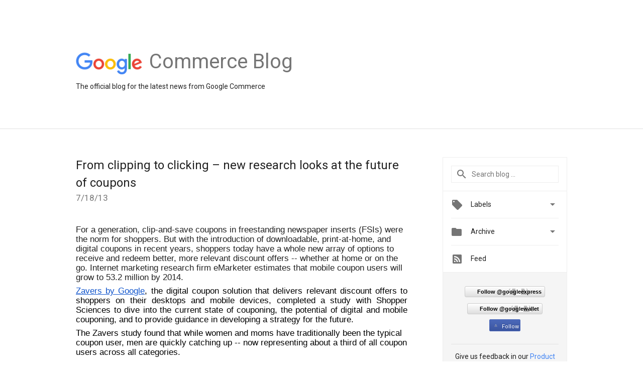

--- FILE ---
content_type: text/html; charset=UTF-8
request_url: https://commerce.googleblog.com/2013/07/from-clipping-to-clicking-new-research.html
body_size: 24687
content:
<!DOCTYPE html>
<html class='v2 detail-page' dir='ltr' itemscope='' itemtype='http://schema.org/Blog' lang='en' xmlns='http://www.w3.org/1999/xhtml' xmlns:b='http://www.google.com/2005/gml/b' xmlns:data='http://www.google.com/2005/gml/data' xmlns:expr='http://www.google.com/2005/gml/expr'>
<head>
<link href='https://www.blogger.com/static/v1/widgets/335934321-css_bundle_v2.css' rel='stylesheet' type='text/css'/>
<title>
Google Commerce: From clipping to clicking &#8211; new research looks at the future of coupons
</title>
<meta content='width=device-width, height=device-height, minimum-scale=1.0, initial-scale=1.0, user-scalable=0' name='viewport'/>
<meta content='IE=Edge' http-equiv='X-UA-Compatible'/>
<meta content='article' property='og:type'/>
<meta content='From clipping to clicking – new research looks at the future of coupons' property='og:title'/>
<meta content='https://blogger.googleusercontent.com/img/b/R29vZ2xl/AVvXsEi6e5rOf1tiv4fDxnDzkVTrDcemYAJAXP-16tGB6v90fyAuQeeoY4OE74wmG-9kQRcVu-SE0JpcEF0Nri1dVguLrdQRcLq4TooJTyTkm4R-2WaO0nJYJEFWgMJHRoDHb80GUnZfYz7blTr0/s1600/googlelogo_color_200x200.png' property='og:image'/>
<meta content='en_US' property='og:locale'/>
<meta content='https://commerce.googleblog.com/2013/07/from-clipping-to-clicking-new-research.html' property='og:url'/>
<meta content='Google Commerce' property='og:site_name'/>
<!-- Twitter Card properties -->
<meta content='Google Commerce' property='twitter:site'/>
<meta content='From clipping to clicking – new research looks at the future of coupons' property='twitter:title'/>
<meta content='summary' name='twitter:card'/>
<meta content='@googleexpress' name='twitter:creator'/>
<link href='https://fonts.googleapis.com/css?family=Roboto:400italic,400,500,500italic,700,700italic' rel='stylesheet' type='text/css'/>
<link href='https://fonts.googleapis.com/icon?family=Material+Icons' rel='stylesheet'/>
<script src='https://ajax.googleapis.com/ajax/libs/jquery/1.11.3/jquery.min.js' type='text/javascript'></script>
<!-- End -->
<style id='page-skin-1' type='text/css'><!--
/*
<Group description="Header Color" selector="header">
<Variable name="header.background.color" description="Header Background"
type="color" default="#ffffff"/>
</Group>
*/
.header-outer {
border-bottom: 1px solid #e0e0e0;
background: #ffffff;
}
html, .Label h2, #sidebar .rss a, .BlogArchive h2, .FollowByEmail h2.title, .widget .post h2 {
font-family: Roboto, sans-serif;
}
.plusfollowers h2.title, .post h2.title, .widget h2.title {
font-family: Roboto, sans-serif;
}
.widget-item-control {
height: 100%;
}
.widget.Header, #header {
position: relative;
height: 100%;
width: 100%;
}
}
.widget.Header .header-logo1 {
float: left;
margin-right: 15px;
padding-right: 15px;
border-right: 1px solid #ddd;
}
.header-title h2 {
color: rgba(0,0,0,.54);
display: inline-block;
font-size: 40px;
font-family: Roboto, sans-serif;
font-weight: normal;
line-height: 48px;
vertical-align: top;
}
.header-inner {
background-repeat: no-repeat;
background-position: right 0px;
}
.post-author,
.byline-author {
font-size: 14px;
font-weight: normal;
color: #757575;
color: rgba(0,0,0,.54);
}
.post-content .img-border {
border: 1px solid rgb(235, 235, 235);
padding: 4px;
}
.header-title a {
text-decoration: none !important;
}
pre {
border: 1px solid #bbbbbb;
margin-top: 1em 0 0 0;
padding: 0.99em;
overflow-x: auto;
overflow-y: auto;
}
pre, code {
font-size: 9pt;
background-color: #fafafa;
line-height: 125%;
font-family: monospace;
}
pre, code {
color: #060;
font: 13px/1.54 "courier new",courier,monospace;
}
.header-left .header-logo1 {
width: 128px !important;
}
.header-desc {
line-height: 20px;
margin-top: 8px;
}
.fb-custom img, .twitter-custom img, .gplus-share img {
cursor: pointer;
opacity: 0.54;
}
.fb-custom img:hover, .twitter-custom img:hover, .gplus-share img:hover {
opacity: 0.87;
}
.fb-like {
width: 80px;
}
.post .share {
float: right;
}
#twitter-share{
border: #CCC solid 1px;
border-radius: 3px;
background-image: -webkit-linear-gradient(top,#ffffff,#dedede);
}
.twitter-follow {
background: url(//4.bp.blogspot.com/-8O7VcmcY32o/VSYkC2vUj7I/AAAAAAAAHeU/7mzo-JFgTgk/s1600/twitter-bird.png) no-repeat left center;
padding-left: 18px;
font: normal normal normal 11px/18px 'Helvetica Neue',Arial,sans-serif;
font-weight: bold;
text-shadow: 0 1px 0 rgba(255,255,255,.5);
cursor: pointer;
margin-bottom: 10px;
}
.twitter-fb {
padding-top: 2px;
}
.fb-follow-button  {
background: -webkit-linear-gradient(#4c69ba, #3b55a0);
background: -moz-linear-gradient(#4c69ba, #3b55a0);
background: linear-gradient(#4c69ba, #3b55a0);
border-radius: 2px;
height: 18px;
padding: 4px 0 0 3px;
width: 57px;
border: #4c69ba solid 1px;
}
.fb-follow-button a {
text-decoration: none !important;
text-shadow: 0 -1px 0 #354c8c;
text-align: center;
white-space: nowrap;
font-size: 11px;
color: white;
vertical-align: top;
}
.fb-follow-button a:visited {
color: white;
}
.fb-follow {
padding: 0px 5px 3px 0px;
width: 14px;
vertical-align: bottom;
}
.gplus-wrapper {
margin-top: 3px;
display: inline-block;
vertical-align: top;
}
.twitter-custom, .gplus-share {
margin-right: 12px;
}
.fb-follow-button{
margin: 10px auto;
}
/** CUSTOM CODE **/

--></style>
<style id='template-skin-1' type='text/css'><!--
.header-outer {
clear: both;
}
.header-inner {
margin: auto;
padding: 0px;
}
.footer-outer {
background: #f5f5f5;
clear: both;
margin: 0;
}
.footer-inner {
margin: auto;
padding: 0px;
}
.footer-inner-2 {
/* Account for right hand column elasticity. */
max-width: calc(100% - 248px);
}
.google-footer-outer {
clear: both;
}
.cols-wrapper, .google-footer-outer, .footer-inner, .header-inner {
max-width: 978px;
margin-left: auto;
margin-right: auto;
}
.cols-wrapper {
margin: auto;
clear: both;
margin-top: 60px;
margin-bottom: 60px;
overflow: hidden;
}
.col-main-wrapper {
float: left;
width: 100%;
}
.col-main {
margin-right: 278px;
max-width: 660px;
}
.col-right {
float: right;
width: 248px;
margin-left: -278px;
}
/* Tweaks for layout mode. */
body#layout .google-footer-outer {
display: none;
}
body#layout .header-outer, body#layout .footer-outer {
background: none;
}
body#layout .header-inner {
height: initial;
}
body#layout .cols-wrapper {
margin-top: initial;
margin-bottom: initial;
}
--></style>
<!-- start all head -->
<meta content='text/html; charset=UTF-8' http-equiv='Content-Type'/>
<meta content='blogger' name='generator'/>
<link href='https://commerce.googleblog.com/favicon.ico' rel='icon' type='image/x-icon'/>
<link href='https://commerce.googleblog.com/2013/07/from-clipping-to-clicking-new-research.html' rel='canonical'/>
<link rel="alternate" type="application/atom+xml" title="Google Commerce - Atom" href="https://commerce.googleblog.com/feeds/posts/default" />
<link rel="alternate" type="application/rss+xml" title="Google Commerce - RSS" href="https://commerce.googleblog.com/feeds/posts/default?alt=rss" />
<link rel="service.post" type="application/atom+xml" title="Google Commerce - Atom" href="https://www.blogger.com/feeds/4644929078551875042/posts/default" />

<link rel="alternate" type="application/atom+xml" title="Google Commerce - Atom" href="https://commerce.googleblog.com/feeds/8980190125590008765/comments/default" />
<!--Can't find substitution for tag [blog.ieCssRetrofitLinks]-->
<meta content='https://commerce.googleblog.com/2013/07/from-clipping-to-clicking-new-research.html' property='og:url'/>
<meta content='From clipping to clicking – new research looks at the future of coupons' property='og:title'/>
<meta content=' For a generation, clip-and-save coupons in freestanding newspaper inserts (FSIs) were the norm for shoppers. But with the introduction of d...' property='og:description'/>
<!-- end all head -->
<base target='_self'/>
<style>
      html {
        font-family: Roboto, sans-serif;
        -moz-osx-font-smoothing: grayscale;
        -webkit-font-smoothing: antialiased;
      }
      body {
        padding: 0;
        /* This ensures that the scroll bar is always present, which is needed */
        /* because content render happens after page load; otherwise the header */
        /* would "bounce" in-between states. */
        min-height: 150%;
      }
      h2 {
        font-size: 16px;
      }
      h1, h2, h3, h4, h5 {
        line-height: 2em;
      }
      html, h4, h5, h6 {
        font-size: 14px;
      }
      a, a:visited {
        color: #4184F3;
        text-decoration: none;
      }
      a:focus, a:hover, a:active {
        text-decoration: none;
      }
      .Header {
        margin-top: 15px;
      }
      .Header h1 {
        font-size: 32px;
        font-weight: 300;
        line-height: 32px;
        height: 42px;
      }
      .header-inner .Header .titlewrapper {
        padding: 0;
        margin-top: 30px;
      }
      .header-inner .Header .descriptionwrapper {
        padding: 0;
        margin: 0;
      }
      .cols-wrapper {
        margin-top: 56px;
      }
      .header-outer, .cols-wrapper, .footer-outer, .google-footer-outer {
        padding: 0 60px;
      }
      .header-inner {
        height: 256px;
        position: relative;
      }
      html, .header-inner a {
        color: #212121;
        color: rgba(0,0,0,.87);
      }
      .header-inner .google-logo {
        display: inline-block;
        background-size: contain;
        z-index: 1;
        height: 46px;
        overflow: hidden;
        margin-top: 4px;
        margin-right: 8px;
      }
      .header-left {
        position: absolute;
        top: 50%;
        -webkit-transform: translateY(-50%);
        transform: translateY(-50%);
        margin-top: 12px;
        width: 100%;
      }
      .google-logo {
        margin-left: -4px;
      }
      #google-footer {
        position: relative;
        font-size: 13px;
        list-style: none;
        text-align: right;
      }
      #google-footer a {
        color: #444;
      }
      #google-footer ul {
        margin: 0;
        padding: 0;
        height: 144px;
        line-height: 144px;
      }
      #google-footer ul li {
        display: inline;
      }
      #google-footer ul li:before {
        color: #999;
        content: "\00b7";
        font-weight: bold;
        margin: 5px;
      }
      #google-footer ul li:first-child:before {
        content: '';
      }
      #google-footer .google-logo-dark {
        left: 0;
        margin-top: -16px;
        position: absolute;
        top: 50%;
      }
      /** Sitemap links. **/
      .footer-inner-2 {
        font-size: 14px;
        padding-top: 42px;
        padding-bottom: 74px;
      }
      .footer-inner-2 .HTML h2 {
        color: #212121;
        color: rgba(0,0,0,.87);
        font-size: 14px;
        font-weight: 500;
        padding-left: 0;
        margin: 10px 0;
      }
      .footer-inner-2 .HTML ul {
        font-weight: normal;
        list-style: none;
        padding-left: 0;
      }
      .footer-inner-2 .HTML li {
        line-height: 24px;
        padding: 0;
      }
      .footer-inner-2 li a {
        color: rgba(65,132,243,.87);
      }
      /** Archive widget. **/
      .BlogArchive {
        font-size: 13px;
        font-weight: normal;
      }
      .BlogArchive .widget-content {
        display: none;
      }
      .BlogArchive h2, .Label h2 {
        color: #4184F3;
        text-decoration: none;
      }
      .BlogArchive .hierarchy li {
        display: inline-block;
      }
      /* Specificity needed here to override widget CSS defaults. */
      .BlogArchive #ArchiveList ul li, .BlogArchive #ArchiveList ul ul li {
        margin: 0;
        padding-left: 0;
        text-indent: 0;
      }
      .BlogArchive .intervalToggle {
        cursor: pointer;
      }
      .BlogArchive .expanded .intervalToggle .new-toggle {
        -ms-transform: rotate(180deg);
        transform: rotate(180deg);
      }
      .BlogArchive .new-toggle {
        float: right;
        padding-top: 3px;
        opacity: 0.87;
      }
      #ArchiveList {
        text-transform: uppercase;
      }
      #ArchiveList .expanded > ul:last-child {
        margin-bottom: 16px;
      }
      #ArchiveList .archivedate {
        width: 100%;
      }
      /* Months */
      .BlogArchive .items {
        max-width: 150px;
        margin-left: -4px;
      }
      .BlogArchive .expanded .items {
        margin-bottom: 10px;
        overflow: hidden;
      }
      .BlogArchive .items > ul {
        float: left;
        height: 32px;
      }
      .BlogArchive .items a {
        padding: 0 4px;
      }
      .Label {
        font-size: 13px;
        font-weight: normal;
      }
      .sidebar-icon {
        display: inline-block;
        width: 24px;
        height: 24px;
        vertical-align: middle;
        margin-right: 12px;
        margin-top: -1px
      }
      .Label a {
        margin-right: 4px;
      }
      .Label .widget-content {
        display: none;
      }
      .FollowByEmail {
        font-size: 13px;
        font-weight: normal;
      }
      .FollowByEmail h2 {
        background: url("[data-uri]");
        background-repeat: no-repeat;
        background-position: 0 50%;
        text-indent: 30px;
      }
      .FollowByEmail .widget-content {
        display: none;
      }
      .searchBox input {
        border: 1px solid #eee;
        color: #212121;
        color: rgba(0,0,0,.87);
        font-size: 14px;
        padding: 8px 8px 8px 40px;
        width: 164px;
        font-family: Roboto, sans-serif;
        background: url("https://www.gstatic.com/images/icons/material/system/1x/search_grey600_24dp.png") 8px center no-repeat;
      }
      .searchBox ::-webkit-input-placeholder { /* WebKit, Blink, Edge */
        color:    rgba(0,0,0,.54);
      }
      .searchBox :-moz-placeholder { /* Mozilla Firefox 4 to 18 */
        color:    #000;
        opacity:  0.54;
      }
      .searchBox ::-moz-placeholder { /* Mozilla Firefox 19+ */
        color:    #000;
        opacity:  0.54;
      }
      .searchBox :-ms-input-placeholder { /* Internet Explorer 10-11 */
        color:    #757575;
      }
      .widget-item-control {
        margin-top: 0px;
      }
      .section {
        margin: 0;
        padding: 0;
      }
      #sidebar-top {
        border: 1px solid #eee;
      }
      #sidebar-top > div {
        margin: 16px 0;
      }
      .widget ul {
        line-height: 1.6;
      }
      /*main post*/
      .post {
        margin-bottom:30px;
      }
      #main .post .title {
        margin: 0;
      }
      #main .post .title a {
        color: #212121;
        color: rgba(0,0,0,.87);
        font-weight: normal;
        font-size: 24px;
      }
      #main .post .title a:hover {
        text-decoration:none;
        color:#4184F3;
      }
      .message,  #main .post .post-header {
        margin: 0;
        padding: 0;
      }
      #main .post .post-header .caption, #main .post .post-header .labels-caption,  #main .post .post-footer .caption, #main .post .post-footer .labels-caption {
        color: #444;
        font-weight: 500;
      }
      #main .tr-caption-container td {
        text-align: left;
      }
      #main .post .tr-caption {
        color: #757575;
        color: rgba(0,0,0,.54);
        display: block;
        max-width: 560px;
        padding-bottom: 20px;
      }
      #main .post .tr-caption-container {
        line-height: 24px;
        margin: -1px 0 0 0 !important;
        padding: 4px 0;
        text-align: left;
      }
      #main .post .post-header .published{
        font-size:11px;
        font-weight:bold;
      }
      .post-header .publishdate {
        font-size: 17px;
        font-weight:normal;
        color: #757575;
        color: rgba(0,0,0,.54);
      }
      #main .post .post-footer{
        font-size:12px;
        padding-bottom: 21px;
      }
      .label-footer {
        margin-bottom: 12px;
        margin-top: 12px;
      }
      .comment-img {
        margin-right: 16px;
        opacity: 0.54;
        vertical-align: middle;
      }
      #main .post .post-header .published {
        margin-bottom: 40px;
        margin-top: -2px;
      }
      .post .post-content {
        color: #212121;
        color: rgba(0,0,0,.87);
        font-size: 17px;
        margin: 25px 0 36px 0;
        line-height: 32px;
      }
      .post-body .post-content ul, .post-body .post-content ol {
        margin: 16px 0;
        padding: 0 48px;
      }
      .post-summary {
        display: none;
      }
      /* Another old-style caption. */
      .post-content div i, .post-content div + i {
        font-size: 14px;
        font-style: normal;
        color: #757575;
        color: rgba(0,0,0,.54);
        display: block;
        line-height: 24px;
        margin-bottom: 16px;
        text-align: left;
      }
      /* Another old-style caption (with link) */
      .post-content a > i {
        color: #4184F3 !important;
      }
      /* Old-style captions for images. */
      .post-content .separator + div:not(.separator) {
        margin-top: -16px;
      }
      /* Capture section headers. */
      .post-content br + br + b, .post-content .space + .space + b, .post-content .separator + b {
        display: inline-block;
        margin-bottom: 8px;
        margin-top: 24px;
      }
      .post-content li {
        line-height: 32px;
      }
      /* Override all post images/videos to left align. */
      .post-content .separator, .post-content > div {
        text-align: left;
      }
      .post-content .separator > a, .post-content .separator > span {
        margin-left: 0 !important;
      }
      .post-content img {
        max-width: 100%;
        height: auto;
        width: auto;
      }
      .post-content .tr-caption-container img {
        margin-bottom: 12px;
      }
      .post-content iframe, .post-content embed {
        max-width: 100%;
      }
      .post-content .carousel-container {
        margin-bottom: 48px;
      }
      #main .post-content b {
        font-weight: 500;
      }
      /* These are the main paragraph spacing tweaks. */
      #main .post-content br {
        content: ' ';
        display: block;
        padding: 4px;
      }
      .post .post-content {
		line-height: 30px; 
      }
      .post-content .space {
        display: block;
        height: 8px;
      }
      .post-content iframe + .space, .post-content iframe + br {
        padding: 0 !important;
      }
      #main .post .jump-link {
        margin-bottom:10px;
      }
      .post-content img, .post-content iframe {
        margin: 30px 0 20px 0;
      }
      .post-content > img:first-child, .post-content > iframe:first-child {
        margin-top: 0;
      }
      .col-right .section {
        padding: 0 16px;
      }
      #aside {
        background:#fff;
        border:1px solid #eee;
        border-top: 0;
      }
      #aside .widget {
        margin:0;
      }
      #aside .widget h2, #ArchiveList .toggle + a.post-count-link {
        color: #212121;
        color: rgba(0,0,0,.87);
        font-weight: 400 !important;
        margin: 0;
      }
      #ArchiveList .toggle {
        float: right;
      }
      #ArchiveList .toggle .material-icons {
        padding-top: 4px;
      }
      #sidebar .tab {
        cursor: pointer;
      }
      #sidebar .tab .arrow {
        display: inline-block;
        float: right;
      }
      #sidebar .tab .icon {
        display: inline-block;
        vertical-align: top;
        height: 24px;
        width: 24px;
        margin-right: 13px;
        margin-left: -1px;
        margin-top: 1px;
        color: #757575;
        color: rgba(0,0,0,.54);
      }
      #sidebar .widget-content > :first-child {
        padding-top: 8px;
      }
      #sidebar .active .tab .arrow {
        -ms-transform: rotate(180deg);
        transform: rotate(180deg);
      }
      #sidebar .arrow {
        color: #757575;
        color: rgba(0,0,0,.54);
      }
      #sidebar .widget h2 {
        font-size: 14px;
        line-height: 24px;
        display: inline-block;
      }
      #sidebar .widget .BlogArchive {
        padding-bottom: 8px;
      }
      #sidebar .widget {
        border-bottom: 1px solid #eee;
        box-shadow: 0px 1px 0 white;
        margin-bottom: 0;
        padding: 14px 0;
        min-height: 20px;
      }
      #sidebar .widget:last-child {
        border-bottom: none;
        box-shadow: none;
        margin-bottom: 0;
      }
      #sidebar ul {
        margin: 0;
        padding: 0;
      }
      #sidebar ul li {
        list-style:none;
        padding:0;
      }
      #sidebar ul li a {
        line-height: 32px;
      }
      #sidebar .archive {
        background-image: url("[data-uri]");
        height: 24px;
        line-height: 24px;
        padding-left: 30px;
      }
      #sidebar .labels {
        background-image: url("[data-uri]");
        height: 20px;
        line-height: 20px;
        padding-left: 30px;
      }
      #sidebar .rss a {
        background-image: url("[data-uri]");
      }
      #sidebar .subscription a {
        background-image: url("[data-uri]");
      }
      #sidebar-bottom {
        background: #f5f5f5;
        border-top:1px solid #eee;
      }
      #sidebar-bottom .widget {
        border-bottom: 1px solid #e0e0e0;
        padding: 15px 0;
        text-align: center;
      }
      #sidebar-bottom > div:last-child {
        border-bottom: 0;
      }
      #sidebar-bottom .text {
        line-height: 20px;
      }
      /* Home, forward, and backward pagination. */
      .blog-pager {
        border-top : 1px #e0e0e0 solid;
        padding-top: 10px;
        margin-top: 15px;
        text-align: right !important;
      }
      #blog-pager {
        margin-botom: 0;
        margin-top: -14px;
        padding: 16px 0 0 0;
      }
      #blog-pager a {
        display: inline-block;
      }
      .blog-pager i.disabled {
        opacity: 0.2 !important;
      }
      .blog-pager i {
        color: black;
        margin-left: 16px;
        opacity: 0.54;
      }
      .blog-pager i:hover, .blog-pager i:active {
        opacity: 0.87;
      }
      #blog-pager-older-link, #blog-pager-newer-link {
        float: none;
      }
      .gplus-profile {
        background-color: #fafafa;
        border: 1px solid #eee;
        overflow: hidden;
        width: 212px;
      }
      .gplus-profile-inner {
        margin-left: -1px;
        margin-top: -1px;
      }
      /* Sidebar follow buttons. */
      .followgooglewrapper {
        padding: 12px 0 0 0;
      }
      .loading {
        visibility: hidden;
      }
      .detail-page .post-footer .cmt_iframe_holder {
        padding-top: 40px !important;
      }
      /** Desktop **/
      @media (max-width: 900px) {
        .col-right {
          display: none;
        }
        .col-main {
          margin-right: 0;
          min-width: initial;
        }
        .footer-outer {
          display: none;
        }
        .cols-wrapper {
          min-width: initial;
        }
        .google-footer-outer {
          background-color: #f5f5f5;
        }
      }
      /** Tablet **/
      @media (max-width: 712px) {
        .header-outer, .cols-wrapper, .footer-outer, .google-footer-outer {
          padding: 0 40px;
        }
      }
      /* An extra breakpoint accommodating for long blog titles. */
      @media (max-width: 600px) {
        .header-left {
          height: 100%;
          top: inherit;
          margin-top: 0;
          -webkit-transform: initial;
          transform: initial;
        }
        .header-title {
          margin-top: 18px;
        }
        .header-inner .google-logo {
          height: 40px;
          margin-top: 3px;
        }
        .header-inner .google-logo img {
          height: 42px;
        }
        .header-title h2 {
          font-size: 32px;
          line-height: 40px;
        }
        .header-desc {
          bottom: 24px;
          position: absolute;
        }
      }
      /** Mobile/small desktop window; also landscape. **/
      @media (max-width: 480px), (max-height: 480px) {
        .header-outer, .cols-wrapper, .footer-outer, .google-footer-outer {
          padding: 0 16px;
        }
        .cols-wrapper {
          margin-top: 0;
        }
        .post-header .publishdate, .post .post-content {
          font-size: 16px;
        }
        .post .post-content {
          line-height: 28px;
          margin-bottom: 30px;
        }
        .post {
          margin-top: 30px;
        }
        .byline-author {
          display: block;
          font-size: 12px;
          line-height: 24px;
          margin-top: 6px;
        }
        #main .post .title a {
          font-weight: 500;
          color: #4c4c4c;
          color: rgba(0,0,0,.70);
        }
        #main .post .post-header {
          padding-bottom: 12px;
        }
        #main .post .post-header .published {
          margin-bottom: -8px;
          margin-top: 3px;
        }
        .post .read-more {
          display: block;
          margin-top: 14px;
        }
        .post .tr-caption {
          font-size: 12px;
        }
        #main .post .title a {
          font-size: 20px;
          line-height: 30px;
        }
        .post-content iframe {
          /* iframe won't keep aspect ratio when scaled down. */
          max-height: 240px;
        }
        .post-content .separator img, .post-content .tr-caption-container img, .post-content iframe {
          margin-left: -16px;
          max-width: inherit;
          width: calc(100% + 32px);
        }
        .post-content table, .post-content td {
          width: 100%;
        }
        #blog-pager {
          margin: 0;
          padding: 16px 0;
        }
        /** List page tweaks. **/
        .list-page .post-original {
          display: none;
        }
        .list-page .post-summary {
          display: block;
        }
        .list-page .comment-container {
          display: none;
        } 
        .list-page #blog-pager {
          padding-top: 0;
          border: 0;
          margin-top: -8px;
        }
        .list-page .label-footer {
          display: none;
        }
        .list-page #main .post .post-footer {
          border-bottom: 1px solid #eee;
          margin: -16px 0 0 0;
          padding: 0 0 20px 0;
        }
        .list-page .post .share {
          display: none;
        }
        /** Detail page tweaks. **/
        .detail-page .post-footer .cmt_iframe_holder {
          padding-top: 32px !important;
        }
        .detail-page .label-footer {
          margin-bottom: 0;
        }
        .detail-page #main .post .post-footer {
          padding-bottom: 0;
        }
        .detail-page #comments {
          display: none;
        }
      }
      [data-about-pullquote], [data-is-preview], [data-about-syndication] {
        display: none;
      }
    </style>
<noscript>
<style>
        .loading { visibility: visible }</style>
</noscript>
<script type='text/javascript'>
        (function(i,s,o,g,r,a,m){i['GoogleAnalyticsObject']=r;i[r]=i[r]||function(){
        (i[r].q=i[r].q||[]).push(arguments)},i[r].l=1*new Date();a=s.createElement(o),
        m=s.getElementsByTagName(o)[0];a.async=1;a.src=g;m.parentNode.insertBefore(a,m)
        })(window,document,'script','https://www.google-analytics.com/analytics.js','ga');
        ga('create', 'UA-19996418-23', 'auto', 'blogger');
        ga('blogger.send', 'pageview');
      </script>
<link href='https://www.blogger.com/dyn-css/authorization.css?targetBlogID=4644929078551875042&amp;zx=3051fea8-2acd-4228-9a8b-7641920df3f0' media='none' onload='if(media!=&#39;all&#39;)media=&#39;all&#39;' rel='stylesheet'/><noscript><link href='https://www.blogger.com/dyn-css/authorization.css?targetBlogID=4644929078551875042&amp;zx=3051fea8-2acd-4228-9a8b-7641920df3f0' rel='stylesheet'/></noscript>
<meta name='google-adsense-platform-account' content='ca-host-pub-1556223355139109'/>
<meta name='google-adsense-platform-domain' content='blogspot.com'/>

</head>
<body>
<script type='text/javascript'>
      //<![CDATA[
      var axel = Math.random() + "";
      var a = axel * 10000000000000;
      document.write('<iframe src="https://2542116.fls.doubleclick.net/activityi;src=2542116;type=gblog;cat=googl0;ord=ord=' + a + '?" width="1" height="1" frameborder="0" style="display:none"></iframe>');
      //]]>
    </script>
<noscript>
<img alt='' height='1' src='https://ad.doubleclick.net/ddm/activity/src=2542116;type=gblog;cat=googl0;ord=1?' width='1'/>
</noscript>
<!-- Header -->
<div class='header-outer'>
<div class='header-inner'>
<div class='section' id='header'><div class='widget Header' data-version='1' id='Header1'>
<div class='header-left'>
<div class='header-title'>
<a class='google-logo' href='https://commerce.googleblog.com/'>
<img height='50' src='https://www.gstatic.com/images/branding/googlelogo/2x/googlelogo_color_150x54dp.png'/>
</a>
<a href='/.'>
<h2>
            Commerce Blog
          </h2>
</a>
</div>
<div class='header-desc'>
The official blog for the latest news from Google Commerce
</div>
</div>
</div></div>
</div>
</div>
<!-- all content wrapper start -->
<div class='cols-wrapper loading'>
<div class='col-main-wrapper'>
<div class='col-main'>
<div class='section' id='main'><div class='widget Blog' data-version='1' id='Blog1'>
<div class='post' data-id='8980190125590008765' itemscope='' itemtype='http://schema.org/BlogPosting'>
<h2 class='title' itemprop='name'>
<a href='https://commerce.googleblog.com/2013/07/from-clipping-to-clicking-new-research.html' itemprop='url' title='From clipping to clicking – new research looks at the future of coupons'>
From clipping to clicking &#8211; new research looks at the future of coupons
</a>
</h2>
<div class='post-header'>
<div class='published'>
<span class='publishdate' itemprop='datePublished'>
7/18/13
</span>
</div>
</div>
<div class='post-body'>
<div class='post-content' itemprop='articleBody'>
<script type='text/template'>
                          <div dir="ltr" style="line-height: 1.1500000000000001; margin-bottom: 0pt; margin-top: 0pt;">
<span style="font-family: Arial; line-height: 1.1500000000000001; white-space: pre-wrap;">For a generation, clip-and-save coupons in freestanding newspaper inserts (FSIs) were the norm for shoppers. But with the introduction of downloadable, print-at-home, and digital coupons in recent years, shoppers today have a whole new array of options to receive and redeem better, more relevant discount offers -- whether at home or on the go. Internet marketing research firm eMarketer estimates that mobile coupon users will grow to 53.2 million by 2014.</span></div>
<br />
<div dir="ltr" style="line-height: 1.15; margin-bottom: 0pt; margin-top: 0pt; text-align: justify;">
<a href="//www.google.com/get/zavers/" style="text-decoration: none;"><span style="background-color: transparent; color: #1155cc; font-family: Arial; font-style: normal; font-variant: normal; font-weight: normal; text-decoration: underline; vertical-align: baseline; white-space: pre-wrap;">Zavers by Google</span></a><span style="background-color: transparent; color: black; font-family: Arial; font-style: normal; font-variant: normal; font-weight: normal; text-decoration: none; vertical-align: baseline; white-space: pre-wrap;">, the digital coupon solution that delivers relevant discount offers to shoppers on their desktops and mobile devices, completed a study with Shopper Sciences to dive into the current state of couponing, the potential of digital and mobile couponing, and to provide guidance in developing a strategy for the future. &nbsp;</span></div>
<br />
<div dir="ltr" style="line-height: 1.1500000000000001; margin-bottom: 0pt; margin-top: 0pt;">
<span style="background-color: transparent; color: black; font-family: Arial; font-style: normal; font-variant: normal; font-weight: normal; text-decoration: none; vertical-align: baseline; white-space: pre-wrap;">The Zavers study found that while women and moms have traditionally been the typical coupon user, men are quickly catching up -- now representing about a third of all coupon users across all categories. </span></div>
<div dir="ltr" style="line-height: 1.1500000000000001; margin-bottom: 0pt; margin-top: 0pt;">
<span style="font-family: Arial; line-height: 1.1500000000000001; white-space: pre-wrap;"><br /></span>
<span style="font-family: Arial; line-height: 1.1500000000000001; white-space: pre-wrap;">Millennials also signify an expanding segment of the digital coupon market. According to our research, Millennials are more likely to use a mobile device to receive a percentage-off discount than any other age group. Millennials are also more likely to embrace digital solutions that help them manage coupons and offers.</span></div>
<div dir="ltr" style="line-height: 1.1500000000000001; margin-bottom: 0pt; margin-top: 0pt;">
<span style="background-color: transparent; color: black; font-family: Arial; font-style: normal; font-variant: normal; font-weight: normal; text-decoration: none; vertical-align: baseline; white-space: pre-wrap;"><b id="docs-internal-guid-7ca983e9-f359-07da-babe-002d90e9fd88" style="font-weight: normal;"><br /><span style="background-color: transparent; color: black; font-family: Arial; font-style: normal; font-variant: normal; font-weight: normal; text-decoration: none; vertical-align: baseline; white-space: pre-wrap;"></span></b></span></div>
<div dir="ltr" style="line-height: 1.1500000000000001; margin-bottom: 0pt; margin-top: 0pt;">
<span style="background-color: transparent; color: black; font-family: Arial; font-style: normal; font-variant: normal; font-weight: normal; text-decoration: none; vertical-align: baseline; white-space: pre-wrap;">Finally, our studies revealed that more than 40% of shoppers have left a retail store without purchasing because they knew they left a coupon at home. 54% percent of shoppers said that the ability to load digital coupons to a loyalty card or personal identifier (such as a smart phone) was &#8220;very&#8221; or &#8220;extremely useful.&#8221; &nbsp;The data suggests that consumers value the ability to easily access their coupons whenever and wherever they are. </span></div>
<div dir="ltr" style="line-height: 1.1500000000000001; margin-bottom: 0pt; margin-top: 0pt;">
<span style="background-color: transparent; color: black; font-family: Arial; font-style: normal; font-variant: normal; font-weight: normal; text-decoration: none; vertical-align: baseline; white-space: pre-wrap;"><b style="font-weight: normal;"><br /><span style="background-color: transparent; color: black; font-family: Arial; font-style: normal; font-variant: normal; font-weight: normal; text-decoration: none; vertical-align: baseline; white-space: pre-wrap;"></span></b></span></div>
<div dir="ltr" style="line-height: 1.1500000000000001; margin-bottom: 0pt; margin-top: 0pt;">
<span style="background-color: transparent; color: black; font-family: Arial; font-style: normal; font-variant: normal; font-weight: normal; text-decoration: none; vertical-align: baseline; white-space: pre-wrap;">There are three key things that retailers and manufacturers can do to create a winning couponing program in the digital age:</span></div>
<div dir="ltr" style="line-height: 1.1500000000000001; margin-bottom: 0pt; margin-top: 0pt;">
<span style="background-color: transparent; color: black; font-family: Arial; font-style: normal; font-variant: normal; font-weight: normal; text-decoration: none; vertical-align: baseline; white-space: pre-wrap;"><b style="font-weight: normal;"><br /><span style="background-color: transparent; color: black; font-family: Arial; font-style: normal; font-variant: normal; font-weight: normal; text-decoration: none; vertical-align: baseline; white-space: pre-wrap;"></span></b></span></div>
<div dir="ltr" style="line-height: 1.1500000000000001; margin-bottom: 0pt; margin-top: 0pt;">
<span style="background-color: transparent; color: black; font-family: Arial; font-style: normal; font-variant: normal; font-weight: normal; text-decoration: none; vertical-align: baseline; white-space: pre-wrap;">1. Recognize the <a href="//www.google.com/think/collections/zero-moment-truth.html" target="_blank">Zero Moment of Truth</a> (ZMOT) -- the moment when a shopper is searching online for products and information -- as a key opportunity for delivering relevant and tailored coupons.<br class="kix-line-break" />2. Set up cloud-based redemption and reconciliation so coupons can be tracked and cleared in real time and promotions can be evaluated and adjusted quickly.</span></div>
<div dir="ltr" style="line-height: 1.1500000000000001; margin-bottom: 0pt; margin-top: 0pt;">
<span style="background-color: transparent; color: black; font-family: Arial; font-style: normal; font-variant: normal; font-weight: normal; text-decoration: none; vertical-align: baseline; white-space: pre-wrap;">3. Understand your customer purchase habits and reward your best customers with motivating incentives.</span></div>
<div dir="ltr" style="line-height: 1.1500000000000001; margin-bottom: 0pt; margin-top: 0pt;">
<span style="background-color: transparent; color: black; font-family: Arial; font-style: normal; font-variant: normal; font-weight: normal; text-decoration: none; vertical-align: baseline; white-space: pre-wrap;"><b style="font-weight: normal;"><br /><span style="background-color: transparent; color: black; font-family: Arial; font-style: normal; font-variant: normal; font-weight: normal; text-decoration: none; vertical-align: baseline; white-space: pre-wrap;"></span></b></span></div>
<div dir="ltr" style="line-height: 1.1500000000000001; margin-bottom: 0pt; margin-top: 0pt;">
<span style="background-color: transparent; color: black; font-family: Arial; font-style: normal; font-variant: normal; font-weight: normal; text-decoration: none; vertical-align: baseline; white-space: pre-wrap;">Preview the below to learn more about the Zavers by Google coupon study, or </span><a href="//google.com/think/research-studies/from-clipping-to-clicking.html" style="text-decoration: none;"><span style="background-color: transparent; color: #1155cc; font-family: Arial; font-style: normal; font-variant: normal; font-weight: normal; text-decoration: underline; vertical-align: baseline; white-space: pre-wrap;">download the complete white paper</span></a><span style="background-color: transparent; color: black; font-family: Arial; font-style: normal; font-variant: normal; font-weight: normal; text-decoration: none; vertical-align: baseline; white-space: pre-wrap;">.</span><br />
<br />
<br /></div>
<div dir="ltr" style="line-height: 1.1500000000000001; margin-bottom: 0pt; margin-top: 0pt;">
<span style="background-color: transparent; color: black; font-family: Arial; font-style: normal; font-variant: normal; font-weight: normal; text-decoration: none; vertical-align: baseline; white-space: pre-wrap;"><br /><span style="vertical-align: baseline;"></span></span></div>
<iframe height="780" src="http://docs.google.com/viewer?url=http%3A%2F%2Fssl.gstatic.com%2Fthink%2Fdocs%2Ffrom-clipping-to-clicking_research-studies.pdf&amp;embedded=true" style="border: none;" width="600"></iframe><br />
<br />
<br />
<br />
<span style="background-color: white; color: #666666; font-family: Arial; line-height: 17px; text-align: justify; white-space: pre-wrap;">Posted by Jenny Liu, Product Marketing Manager, Zavers by Google</span>
                        </script>
<noscript>
<div dir="ltr" style="line-height: 1.1500000000000001; margin-bottom: 0pt; margin-top: 0pt;">
<span style="font-family: Arial; line-height: 1.1500000000000001; white-space: pre-wrap;">For a generation, clip-and-save coupons in freestanding newspaper inserts (FSIs) were the norm for shoppers. But with the introduction of downloadable, print-at-home, and digital coupons in recent years, shoppers today have a whole new array of options to receive and redeem better, more relevant discount offers -- whether at home or on the go. Internet marketing research firm eMarketer estimates that mobile coupon users will grow to 53.2 million by 2014.</span></div>
<br />
<div dir="ltr" style="line-height: 1.15; margin-bottom: 0pt; margin-top: 0pt; text-align: justify;">
<a href="//www.google.com/get/zavers/" style="text-decoration: none;"><span style="background-color: transparent; color: #1155cc; font-family: Arial; font-style: normal; font-variant: normal; font-weight: normal; text-decoration: underline; vertical-align: baseline; white-space: pre-wrap;">Zavers by Google</span></a><span style="background-color: transparent; color: black; font-family: Arial; font-style: normal; font-variant: normal; font-weight: normal; text-decoration: none; vertical-align: baseline; white-space: pre-wrap;">, the digital coupon solution that delivers relevant discount offers to shoppers on their desktops and mobile devices, completed a study with Shopper Sciences to dive into the current state of couponing, the potential of digital and mobile couponing, and to provide guidance in developing a strategy for the future. &nbsp;</span></div>
<br />
<div dir="ltr" style="line-height: 1.1500000000000001; margin-bottom: 0pt; margin-top: 0pt;">
<span style="background-color: transparent; color: black; font-family: Arial; font-style: normal; font-variant: normal; font-weight: normal; text-decoration: none; vertical-align: baseline; white-space: pre-wrap;">The Zavers study found that while women and moms have traditionally been the typical coupon user, men are quickly catching up -- now representing about a third of all coupon users across all categories. </span></div>
<div dir="ltr" style="line-height: 1.1500000000000001; margin-bottom: 0pt; margin-top: 0pt;">
<span style="font-family: Arial; line-height: 1.1500000000000001; white-space: pre-wrap;"><br /></span>
<span style="font-family: Arial; line-height: 1.1500000000000001; white-space: pre-wrap;">Millennials also signify an expanding segment of the digital coupon market. According to our research, Millennials are more likely to use a mobile device to receive a percentage-off discount than any other age group. Millennials are also more likely to embrace digital solutions that help them manage coupons and offers.</span></div>
<div dir="ltr" style="line-height: 1.1500000000000001; margin-bottom: 0pt; margin-top: 0pt;">
<span style="background-color: transparent; color: black; font-family: Arial; font-style: normal; font-variant: normal; font-weight: normal; text-decoration: none; vertical-align: baseline; white-space: pre-wrap;"><b id="docs-internal-guid-7ca983e9-f359-07da-babe-002d90e9fd88" style="font-weight: normal;"><br /><span style="background-color: transparent; color: black; font-family: Arial; font-style: normal; font-variant: normal; font-weight: normal; text-decoration: none; vertical-align: baseline; white-space: pre-wrap;"></span></b></span></div>
<div dir="ltr" style="line-height: 1.1500000000000001; margin-bottom: 0pt; margin-top: 0pt;">
<span style="background-color: transparent; color: black; font-family: Arial; font-style: normal; font-variant: normal; font-weight: normal; text-decoration: none; vertical-align: baseline; white-space: pre-wrap;">Finally, our studies revealed that more than 40% of shoppers have left a retail store without purchasing because they knew they left a coupon at home. 54% percent of shoppers said that the ability to load digital coupons to a loyalty card or personal identifier (such as a smart phone) was &#8220;very&#8221; or &#8220;extremely useful.&#8221; &nbsp;The data suggests that consumers value the ability to easily access their coupons whenever and wherever they are. </span></div>
<div dir="ltr" style="line-height: 1.1500000000000001; margin-bottom: 0pt; margin-top: 0pt;">
<span style="background-color: transparent; color: black; font-family: Arial; font-style: normal; font-variant: normal; font-weight: normal; text-decoration: none; vertical-align: baseline; white-space: pre-wrap;"><b style="font-weight: normal;"><br /><span style="background-color: transparent; color: black; font-family: Arial; font-style: normal; font-variant: normal; font-weight: normal; text-decoration: none; vertical-align: baseline; white-space: pre-wrap;"></span></b></span></div>
<div dir="ltr" style="line-height: 1.1500000000000001; margin-bottom: 0pt; margin-top: 0pt;">
<span style="background-color: transparent; color: black; font-family: Arial; font-style: normal; font-variant: normal; font-weight: normal; text-decoration: none; vertical-align: baseline; white-space: pre-wrap;">There are three key things that retailers and manufacturers can do to create a winning couponing program in the digital age:</span></div>
<div dir="ltr" style="line-height: 1.1500000000000001; margin-bottom: 0pt; margin-top: 0pt;">
<span style="background-color: transparent; color: black; font-family: Arial; font-style: normal; font-variant: normal; font-weight: normal; text-decoration: none; vertical-align: baseline; white-space: pre-wrap;"><b style="font-weight: normal;"><br /><span style="background-color: transparent; color: black; font-family: Arial; font-style: normal; font-variant: normal; font-weight: normal; text-decoration: none; vertical-align: baseline; white-space: pre-wrap;"></span></b></span></div>
<div dir="ltr" style="line-height: 1.1500000000000001; margin-bottom: 0pt; margin-top: 0pt;">
<span style="background-color: transparent; color: black; font-family: Arial; font-style: normal; font-variant: normal; font-weight: normal; text-decoration: none; vertical-align: baseline; white-space: pre-wrap;">1. Recognize the <a href="//www.google.com/think/collections/zero-moment-truth.html" target="_blank">Zero Moment of Truth</a> (ZMOT) -- the moment when a shopper is searching online for products and information -- as a key opportunity for delivering relevant and tailored coupons.<br class="kix-line-break" />2. Set up cloud-based redemption and reconciliation so coupons can be tracked and cleared in real time and promotions can be evaluated and adjusted quickly.</span></div>
<div dir="ltr" style="line-height: 1.1500000000000001; margin-bottom: 0pt; margin-top: 0pt;">
<span style="background-color: transparent; color: black; font-family: Arial; font-style: normal; font-variant: normal; font-weight: normal; text-decoration: none; vertical-align: baseline; white-space: pre-wrap;">3. Understand your customer purchase habits and reward your best customers with motivating incentives.</span></div>
<div dir="ltr" style="line-height: 1.1500000000000001; margin-bottom: 0pt; margin-top: 0pt;">
<span style="background-color: transparent; color: black; font-family: Arial; font-style: normal; font-variant: normal; font-weight: normal; text-decoration: none; vertical-align: baseline; white-space: pre-wrap;"><b style="font-weight: normal;"><br /><span style="background-color: transparent; color: black; font-family: Arial; font-style: normal; font-variant: normal; font-weight: normal; text-decoration: none; vertical-align: baseline; white-space: pre-wrap;"></span></b></span></div>
<div dir="ltr" style="line-height: 1.1500000000000001; margin-bottom: 0pt; margin-top: 0pt;">
<span style="background-color: transparent; color: black; font-family: Arial; font-style: normal; font-variant: normal; font-weight: normal; text-decoration: none; vertical-align: baseline; white-space: pre-wrap;">Preview the below to learn more about the Zavers by Google coupon study, or </span><a href="//google.com/think/research-studies/from-clipping-to-clicking.html" style="text-decoration: none;"><span style="background-color: transparent; color: #1155cc; font-family: Arial; font-style: normal; font-variant: normal; font-weight: normal; text-decoration: underline; vertical-align: baseline; white-space: pre-wrap;">download the complete white paper</span></a><span style="background-color: transparent; color: black; font-family: Arial; font-style: normal; font-variant: normal; font-weight: normal; text-decoration: none; vertical-align: baseline; white-space: pre-wrap;">.</span><br />
<br />
<br /></div>
<div dir="ltr" style="line-height: 1.1500000000000001; margin-bottom: 0pt; margin-top: 0pt;">
<span style="background-color: transparent; color: black; font-family: Arial; font-style: normal; font-variant: normal; font-weight: normal; text-decoration: none; vertical-align: baseline; white-space: pre-wrap;"><br /><span style="vertical-align: baseline;"></span></span></div>
<iframe height="780" src="http://docs.google.com/viewer?url=http%3A%2F%2Fssl.gstatic.com%2Fthink%2Fdocs%2Ffrom-clipping-to-clicking_research-studies.pdf&amp;embedded=true" style="border: none;" width="600"></iframe><br />
<br />
<br />
<br />
<span style="background-color: white; color: #666666; font-family: Arial; line-height: 17px; text-align: justify; white-space: pre-wrap;">Posted by Jenny Liu, Product Marketing Manager, Zavers by Google</span>
</noscript>
</div>
</div>
<div class='share'>
<span class='gplus-share social-wrapper' data-href='https://plus.google.com/share?url=https://commerce.googleblog.com/2013/07/from-clipping-to-clicking-new-research.html'>
<img alt='Share on Google+' height='24' src='https://www.gstatic.com/images/branding/google_plus/2x/ic_w_post_gplus_black_24dp.png' width='24'/>
</span>
<span class='twitter-custom social-wrapper' data-href='http://twitter.com/share?text=Google Commerce:From clipping to clicking – new research looks at the future of coupons&url=https://commerce.googleblog.com/2013/07/from-clipping-to-clicking-new-research.html&via=googleexpress'>
<img alt='Share on Twitter' height='24' src='https://www.gstatic.com/images/icons/material/system/2x/post_twitter_black_24dp.png' width='24'/>
</span>
<span class='fb-custom social-wrapper' data-href='https://www.facebook.com/sharer.php?u=https://commerce.googleblog.com/2013/07/from-clipping-to-clicking-new-research.html'>
<img alt='Share on Facebook' height='24' src='https://www.gstatic.com/images/icons/material/system/2x/post_facebook_black_24dp.png' width='24'/>
</span>
</div>
<div class='post-footer'>
<div class='cmt_iframe_holder' data-href='https://commerce.googleblog.com/2013/07/from-clipping-to-clicking-new-research.html' data-viewtype='FILTERED_POSTMOD'></div>
<a href='https://plus.google.com/112374322230920073195' rel='author' style='display:none;'>
                        Google
                      </a>
<div class='label-footer'>
<span class='labels-caption'>
Labels:
</span>
<span class='labels'>
<a class='label' href='https://commerce.googleblog.com/search/label/Commerce%20Blog' rel='tag'>
Commerce Blog
</a>
</span>
</div>
</div>
<div class='comments' id='comments'>
<a name='comments'></a>
<h4>
No comments
                      :
                    </h4>
<div id='Blog1_comments-block-wrapper'>
<dl class='avatar-comment-indent' id='comments-block'>
</dl>
</div>
<p class='comment-footer'>
<div class='comment-form'>
<a name='comment-form'></a>
<h4 id='comment-post-message'>
Post a Comment
</h4>
<p>
</p>
<a href='https://www.blogger.com/comment/frame/4644929078551875042?po=8980190125590008765&hl=en&saa=85391&origin=https://commerce.googleblog.com' id='comment-editor-src'></a>
<iframe allowtransparency='true' class='blogger-iframe-colorize blogger-comment-from-post' frameborder='0' height='410' id='comment-editor' name='comment-editor' src='' width='100%'></iframe>
<!--Can't find substitution for tag [post.friendConnectJs]-->
<script src='https://www.blogger.com/static/v1/jsbin/2830521187-comment_from_post_iframe.js' type='text/javascript'></script>
<script type='text/javascript'>
                    BLOG_CMT_createIframe('https://www.blogger.com/rpc_relay.html', '0');
                  </script>
</div>
</p>
<div id='backlinks-container'>
<div id='Blog1_backlinks-container'>
</div>
</div>
</div>
</div>
<div class='blog-pager' id='blog-pager'>
<a class='home-link' href='https://commerce.googleblog.com/'>
<i class='material-icons'>
                      &#59530;
                    </i>
</a>
<span id='blog-pager-newer-link'>
<a class='blog-pager-newer-link' href='https://commerce.googleblog.com/2013/07/building-seamless-shopping-experience.html' id='Blog1_blog-pager-newer-link' title='Newer Post'>
<i class='material-icons'>
                          &#58820;
                        </i>
</a>
</span>
<span id='blog-pager-older-link'>
<a class='blog-pager-older-link' href='https://commerce.googleblog.com/2013/07/discover-offers-with-google-and-save-on.html' id='Blog1_blog-pager-older-link' title='Older Post'>
<i class='material-icons'>
                          &#58824;
                        </i>
</a>
</span>
</div>
<div class='clear'></div>
</div></div>
</div>
</div>
<div class='col-right'>
<div class='section' id='sidebar-top'><div class='widget HTML' data-version='1' id='HTML8'>
<div class='widget-content'>
<div class='searchBox'>
<input type='text' title='Search This Blog' placeholder='Search blog ...' />
</div>
</div>
<div class='clear'></div>
</div></div>
<div id='aside'>
<div class='section' id='sidebar'><div class='widget Label' data-version='1' id='Label1'>
<div class='tab'>
<img class='sidebar-icon' src='[data-uri]'/>
<h2>
Labels
</h2>
<i class='material-icons arrow'>
                      &#58821;
                    </i>
</div>
<div class='widget-content list-label-widget-content'>
<ul>
<li>
<a dir='ltr' href='https://commerce.googleblog.com/search/label/%2B1'>
+1
</a>
<span dir='ltr'>
2
</span>
</li>
<li>
<a dir='ltr' href='https://commerce.googleblog.com/search/label/1-800-flowers.com'>
1-800-flowers.com
</a>
<span dir='ltr'>
1
</span>
</li>
<li>
<a dir='ltr' href='https://commerce.googleblog.com/search/label/8Moms'>
8Moms
</a>
<span dir='ltr'>
1
</span>
</li>
<li>
<a dir='ltr' href='https://commerce.googleblog.com/search/label/American%20Meadows'>
American Meadows
</a>
<span dir='ltr'>
1
</span>
</li>
<li>
<a dir='ltr' href='https://commerce.googleblog.com/search/label/android'>
android
</a>
<span dir='ltr'>
3
</span>
</li>
<li>
<a dir='ltr' href='https://commerce.googleblog.com/search/label/APDailyDeals'>
APDailyDeals
</a>
<span dir='ltr'>
1
</span>
</li>
<li>
<a dir='ltr' href='https://commerce.googleblog.com/search/label/aquarium'>
aquarium
</a>
<span dir='ltr'>
1
</span>
</li>
<li>
<a dir='ltr' href='https://commerce.googleblog.com/search/label/ATT%20Interactive'>
ATT Interactive
</a>
<span dir='ltr'>
1
</span>
</li>
<li>
<a dir='ltr' href='https://commerce.googleblog.com/search/label/ATT%20Performing%20Arts%20Center'>
ATT Performing Arts Center
</a>
<span dir='ltr'>
1
</span>
</li>
<li>
<a dir='ltr' href='https://commerce.googleblog.com/search/label/austin'>
austin
</a>
<span dir='ltr'>
2
</span>
</li>
<li>
<a dir='ltr' href='https://commerce.googleblog.com/search/label/Basketball'>
Basketball
</a>
<span dir='ltr'>
1
</span>
</li>
<li>
<a dir='ltr' href='https://commerce.googleblog.com/search/label/berkeley'>
berkeley
</a>
<span dir='ltr'>
1
</span>
</li>
<li>
<a dir='ltr' href='https://commerce.googleblog.com/search/label/Boingo'>
Boingo
</a>
<span dir='ltr'>
1
</span>
</li>
<li>
<a dir='ltr' href='https://commerce.googleblog.com/search/label/Boingo%20Hotzones'>
Boingo Hotzones
</a>
<span dir='ltr'>
1
</span>
</li>
<li>
<a dir='ltr' href='https://commerce.googleblog.com/search/label/books'>
books
</a>
<span dir='ltr'>
1
</span>
</li>
<li>
<a dir='ltr' href='https://commerce.googleblog.com/search/label/boston'>
boston
</a>
<span dir='ltr'>
2
</span>
</li>
<li>
<a dir='ltr' href='https://commerce.googleblog.com/search/label/Boston.com'>
Boston.com
</a>
<span dir='ltr'>
1
</span>
</li>
<li>
<a dir='ltr' href='https://commerce.googleblog.com/search/label/Broadway'>
Broadway
</a>
<span dir='ltr'>
1
</span>
</li>
<li>
<a dir='ltr' href='https://commerce.googleblog.com/search/label/Brownies'>
Brownies
</a>
<span dir='ltr'>
1
</span>
</li>
<li>
<a dir='ltr' href='https://commerce.googleblog.com/search/label/Charlotte'>
Charlotte
</a>
<span dir='ltr'>
1
</span>
</li>
<li>
<a dir='ltr' href='https://commerce.googleblog.com/search/label/checkout'>
checkout
</a>
<span dir='ltr'>
4
</span>
</li>
<li>
<a dir='ltr' href='https://commerce.googleblog.com/search/label/Chico%E2%80%99s'>
Chico&#8217;s
</a>
<span dir='ltr'>
1
</span>
</li>
<li>
<a dir='ltr' href='https://commerce.googleblog.com/search/label/chocolate'>
chocolate
</a>
<span dir='ltr'>
1
</span>
</li>
<li>
<a dir='ltr' href='https://commerce.googleblog.com/search/label/CityLikes'>
CityLikes
</a>
<span dir='ltr'>
1
</span>
</li>
<li>
<a dir='ltr' href='https://commerce.googleblog.com/search/label/cnn%20heroes'>
cnn heroes
</a>
<span dir='ltr'>
1
</span>
</li>
<li>
<a dir='ltr' href='https://commerce.googleblog.com/search/label/Commerce%20Blog'>
Commerce Blog
</a>
<span dir='ltr'>
216
</span>
</li>
<li>
<a dir='ltr' href='https://commerce.googleblog.com/search/label/commerce%20search'>
commerce search
</a>
<span dir='ltr'>
1
</span>
</li>
<li>
<a dir='ltr' href='https://commerce.googleblog.com/search/label/Content%20API%20for%20Shopping'>
Content API for Shopping
</a>
<span dir='ltr'>
1
</span>
</li>
<li>
<a dir='ltr' href='https://commerce.googleblog.com/search/label/coupons'>
coupons
</a>
<span dir='ltr'>
3
</span>
</li>
<li>
<a dir='ltr' href='https://commerce.googleblog.com/search/label/d.c.'>
d.c.
</a>
<span dir='ltr'>
1
</span>
</li>
<li>
<a dir='ltr' href='https://commerce.googleblog.com/search/label/daily%20deals'>
daily deals
</a>
<span dir='ltr'>
1
</span>
</li>
<li>
<a dir='ltr' href='https://commerce.googleblog.com/search/label/DailyDeals.com'>
DailyDeals.com
</a>
<span dir='ltr'>
1
</span>
</li>
<li>
<a dir='ltr' href='https://commerce.googleblog.com/search/label/Dallas'>
Dallas
</a>
<span dir='ltr'>
2
</span>
</li>
<li>
<a dir='ltr' href='https://commerce.googleblog.com/search/label/deals'>
deals
</a>
<span dir='ltr'>
10
</span>
</li>
<li>
<a dir='ltr' href='https://commerce.googleblog.com/search/label/Dealster'>
Dealster
</a>
<span dir='ltr'>
1
</span>
</li>
<li>
<a dir='ltr' href='https://commerce.googleblog.com/search/label/denver'>
denver
</a>
<span dir='ltr'>
1
</span>
</li>
<li>
<a dir='ltr' href='https://commerce.googleblog.com/search/label/discounts'>
discounts
</a>
<span dir='ltr'>
4
</span>
</li>
<li>
<a dir='ltr' href='https://commerce.googleblog.com/search/label/DoubleTakeDeals'>
DoubleTakeDeals
</a>
<span dir='ltr'>
1
</span>
</li>
<li>
<a dir='ltr' href='https://commerce.googleblog.com/search/label/Drugstore.com'>
Drugstore.com
</a>
<span dir='ltr'>
1
</span>
</li>
<li>
<a dir='ltr' href='https://commerce.googleblog.com/search/label/Duane%20Reade'>
Duane Reade
</a>
<span dir='ltr'>
1
</span>
</li>
<li>
<a dir='ltr' href='https://commerce.googleblog.com/search/label/Earth%20Day'>
Earth Day
</a>
<span dir='ltr'>
1
</span>
</li>
<li>
<a dir='ltr' href='https://commerce.googleblog.com/search/label/ebooks'>
ebooks
</a>
<span dir='ltr'>
2
</span>
</li>
<li>
<a dir='ltr' href='https://commerce.googleblog.com/search/label/edible%20excursions'>
edible excursions
</a>
<span dir='ltr'>
1
</span>
</li>
<li>
<a dir='ltr' href='https://commerce.googleblog.com/search/label/Eversave'>
Eversave
</a>
<span dir='ltr'>
1
</span>
</li>
<li>
<a dir='ltr' href='https://commerce.googleblog.com/search/label/Express'>
Express
</a>
<span dir='ltr'>
1
</span>
</li>
<li>
<a dir='ltr' href='https://commerce.googleblog.com/search/label/Fandango'>
Fandango
</a>
<span dir='ltr'>
1
</span>
</li>
<li>
<a dir='ltr' href='https://commerce.googleblog.com/search/label/Fat%20Witch%20Bakery'>
Fat Witch Bakery
</a>
<span dir='ltr'>
1
</span>
</li>
<li>
<a dir='ltr' href='https://commerce.googleblog.com/search/label/father%27s%20day'>
father&#39;s day
</a>
<span dir='ltr'>
1
</span>
</li>
<li>
<a dir='ltr' href='https://commerce.googleblog.com/search/label/flowers'>
flowers
</a>
<span dir='ltr'>
1
</span>
</li>
<li>
<a dir='ltr' href='https://commerce.googleblog.com/search/label/free%20wi-fi'>
free wi-fi
</a>
<span dir='ltr'>
1
</span>
</li>
<li>
<a dir='ltr' href='https://commerce.googleblog.com/search/label/frysmith'>
frysmith
</a>
<span dir='ltr'>
1
</span>
</li>
<li>
<a dir='ltr' href='https://commerce.googleblog.com/search/label/Galaxy%20Nexus'>
Galaxy Nexus
</a>
<span dir='ltr'>
1
</span>
</li>
<li>
<a dir='ltr' href='https://commerce.googleblog.com/search/label/Game%20Developers%20Conference'>
Game Developers Conference
</a>
<span dir='ltr'>
1
</span>
</li>
<li>
<a dir='ltr' href='https://commerce.googleblog.com/search/label/gap'>
gap
</a>
<span dir='ltr'>
1
</span>
</li>
<li>
<a dir='ltr' href='https://commerce.googleblog.com/search/label/Gardening'>
Gardening
</a>
<span dir='ltr'>
1
</span>
</li>
<li>
<a dir='ltr' href='https://commerce.googleblog.com/search/label/GDC'>
GDC
</a>
<span dir='ltr'>
1
</span>
</li>
<li>
<a dir='ltr' href='https://commerce.googleblog.com/search/label/google'>
google
</a>
<span dir='ltr'>
4
</span>
</li>
<li>
<a dir='ltr' href='https://commerce.googleblog.com/search/label/Google%20Account'>
Google Account
</a>
<span dir='ltr'>
1
</span>
</li>
<li>
<a dir='ltr' href='https://commerce.googleblog.com/search/label/google%20catalogs'>
google catalogs
</a>
<span dir='ltr'>
1
</span>
</li>
<li>
<a dir='ltr' href='https://commerce.googleblog.com/search/label/Google%20Commerce%20Search'>
Google Commerce Search
</a>
<span dir='ltr'>
1
</span>
</li>
<li>
<a dir='ltr' href='https://commerce.googleblog.com/search/label/Google%20Maps%20for%20Android'>
Google Maps for Android
</a>
<span dir='ltr'>
1
</span>
</li>
<li>
<a dir='ltr' href='https://commerce.googleblog.com/search/label/google%20merchant%20center'>
google merchant center
</a>
<span dir='ltr'>
1
</span>
</li>
<li>
<a dir='ltr' href='https://commerce.googleblog.com/search/label/google%20offers'>
google offers
</a>
<span dir='ltr'>
35
</span>
</li>
<li>
<a dir='ltr' href='https://commerce.googleblog.com/search/label/Google%20Play'>
Google Play
</a>
<span dir='ltr'>
1
</span>
</li>
<li>
<a dir='ltr' href='https://commerce.googleblog.com/search/label/Google%20Product%20Search'>
Google Product Search
</a>
<span dir='ltr'>
4
</span>
</li>
<li>
<a dir='ltr' href='https://commerce.googleblog.com/search/label/Google%20Product%20Search%20Merchants'>
Google Product Search Merchants
</a>
<span dir='ltr'>
2
</span>
</li>
<li>
<a dir='ltr' href='https://commerce.googleblog.com/search/label/Google%20Shopping'>
Google Shopping
</a>
<span dir='ltr'>
6
</span>
</li>
<li>
<a dir='ltr' href='https://commerce.googleblog.com/search/label/google%20wallet'>
google wallet
</a>
<span dir='ltr'>
22
</span>
</li>
<li>
<a dir='ltr' href='https://commerce.googleblog.com/search/label/google%20wallet%20for%20digital%20goods'>
google wallet for digital goods
</a>
<span dir='ltr'>
1
</span>
</li>
<li>
<a dir='ltr' href='https://commerce.googleblog.com/search/label/gourmet%20ghetto'>
gourmet ghetto
</a>
<span dir='ltr'>
1
</span>
</li>
<li>
<a dir='ltr' href='https://commerce.googleblog.com/search/label/grill%20%27em%20all'>
grill &#39;em all
</a>
<span dir='ltr'>
1
</span>
</li>
<li>
<a dir='ltr' href='https://commerce.googleblog.com/search/label/Guitar%20Center'>
Guitar Center
</a>
<span dir='ltr'>
1
</span>
</li>
<li>
<a dir='ltr' href='https://commerce.googleblog.com/search/label/HAIR'>
HAIR
</a>
<span dir='ltr'>
1
</span>
</li>
<li>
<a dir='ltr' href='https://commerce.googleblog.com/search/label/Half%20Off%20Depot'>
Half Off Depot
</a>
<span dir='ltr'>
1
</span>
</li>
<li>
<a dir='ltr' href='https://commerce.googleblog.com/search/label/holiday%20deals'>
holiday deals
</a>
<span dir='ltr'>
1
</span>
</li>
<li>
<a dir='ltr' href='https://commerce.googleblog.com/search/label/holiday%20shopping'>
holiday shopping
</a>
<span dir='ltr'>
1
</span>
</li>
<li>
<a dir='ltr' href='https://commerce.googleblog.com/search/label/Huskers'>
Huskers
</a>
<span dir='ltr'>
1
</span>
</li>
<li>
<a dir='ltr' href='https://commerce.googleblog.com/search/label/in-app%20payments'>
in-app payments
</a>
<span dir='ltr'>
13
</span>
</li>
<li>
<a dir='ltr' href='https://commerce.googleblog.com/search/label/iPhone'>
iPhone
</a>
<span dir='ltr'>
1
</span>
</li>
<li>
<a dir='ltr' href='https://commerce.googleblog.com/search/label/jewelry'>
jewelry
</a>
<span dir='ltr'>
1
</span>
</li>
<li>
<a dir='ltr' href='https://commerce.googleblog.com/search/label/Joe%27s%20Stone%20Crab'>
Joe&#39;s Stone Crab
</a>
<span dir='ltr'>
1
</span>
</li>
<li>
<a dir='ltr' href='https://commerce.googleblog.com/search/label/Kansas%20City'>
Kansas City
</a>
<span dir='ltr'>
1
</span>
</li>
<li>
<a dir='ltr' href='https://commerce.googleblog.com/search/label/kitchen%20on%20fire'>
kitchen on fire
</a>
<span dir='ltr'>
1
</span>
</li>
<li>
<a dir='ltr' href='https://commerce.googleblog.com/search/label/kogi%20bbq'>
kogi bbq
</a>
<span dir='ltr'>
1
</span>
</li>
<li>
<a dir='ltr' href='https://commerce.googleblog.com/search/label/LG%20Optimus%20Elite'>
LG Optimus Elite
</a>
<span dir='ltr'>
1
</span>
</li>
<li>
<a dir='ltr' href='https://commerce.googleblog.com/search/label/LG%20Viper%204G%20LTE'>
LG Viper 4G LTE
</a>
<span dir='ltr'>
1
</span>
</li>
<li>
<a dir='ltr' href='https://commerce.googleblog.com/search/label/Listerine%20PocketPaks'>
Listerine PocketPaks
</a>
<span dir='ltr'>
1
</span>
</li>
<li>
<a dir='ltr' href='https://commerce.googleblog.com/search/label/los%20angeles'>
los angeles
</a>
<span dir='ltr'>
1
</span>
</li>
<li>
<a dir='ltr' href='https://commerce.googleblog.com/search/label/Louie%27s%20Grill%20and%20Bar'>
Louie&#39;s Grill and Bar
</a>
<span dir='ltr'>
1
</span>
</li>
<li>
<a dir='ltr' href='https://commerce.googleblog.com/search/label/Miami'>
Miami
</a>
<span dir='ltr'>
1
</span>
</li>
<li>
<a dir='ltr' href='https://commerce.googleblog.com/search/label/Milwaukee'>
Milwaukee
</a>
<span dir='ltr'>
1
</span>
</li>
<li>
<a dir='ltr' href='https://commerce.googleblog.com/search/label/Morgan%E2%80%99s%20Deals'>
Morgan&#8217;s Deals
</a>
<span dir='ltr'>
1
</span>
</li>
<li>
<a dir='ltr' href='https://commerce.googleblog.com/search/label/Mother%27s%20Day'>
Mother&#39;s Day
</a>
<span dir='ltr'>
1
</span>
</li>
<li>
<a dir='ltr' href='https://commerce.googleblog.com/search/label/New%20York%20City%20Subway'>
New York City Subway
</a>
<span dir='ltr'>
1
</span>
</li>
<li>
<a dir='ltr' href='https://commerce.googleblog.com/search/label/nfc'>
nfc
</a>
<span dir='ltr'>
1
</span>
</li>
<li>
<a dir='ltr' href='https://commerce.googleblog.com/search/label/offers'>
offers
</a>
<span dir='ltr'>
12
</span>
</li>
<li>
<a dir='ltr' href='https://commerce.googleblog.com/search/label/OfficeMax'>
OfficeMax
</a>
<span dir='ltr'>
1
</span>
</li>
<li>
<a dir='ltr' href='https://commerce.googleblog.com/search/label/Oklahoma%20City'>
Oklahoma City
</a>
<span dir='ltr'>
1
</span>
</li>
<li>
<a dir='ltr' href='https://commerce.googleblog.com/search/label/Omaha'>
Omaha
</a>
<span dir='ltr'>
1
</span>
</li>
<li>
<a dir='ltr' href='https://commerce.googleblog.com/search/label/one%20pass'>
one pass
</a>
<span dir='ltr'>
1
</span>
</li>
<li>
<a dir='ltr' href='https://commerce.googleblog.com/search/label/online%20shopping'>
online shopping
</a>
<span dir='ltr'>
1
</span>
</li>
<li>
<a dir='ltr' href='https://commerce.googleblog.com/search/label/Oprah'>
Oprah
</a>
<span dir='ltr'>
1
</span>
</li>
<li>
<a dir='ltr' href='https://commerce.googleblog.com/search/label/orlando'>
orlando
</a>
<span dir='ltr'>
1
</span>
</li>
<li>
<a dir='ltr' href='https://commerce.googleblog.com/search/label/Overstock'>
Overstock
</a>
<span dir='ltr'>
1
</span>
</li>
<li>
<a dir='ltr' href='https://commerce.googleblog.com/search/label/payments'>
payments
</a>
<span dir='ltr'>
2
</span>
</li>
<li>
<a dir='ltr' href='https://commerce.googleblog.com/search/label/Pinkberry'>
Pinkberry
</a>
<span dir='ltr'>
1
</span>
</li>
<li>
<a dir='ltr' href='https://commerce.googleblog.com/search/label/REI'>
REI
</a>
<span dir='ltr'>
2
</span>
</li>
<li>
<a dir='ltr' href='https://commerce.googleblog.com/search/label/restaurants'>
restaurants
</a>
<span dir='ltr'>
1
</span>
</li>
<li>
<a dir='ltr' href='https://commerce.googleblog.com/search/label/San%20Antonio'>
San Antonio
</a>
<span dir='ltr'>
1
</span>
</li>
<li>
<a dir='ltr' href='https://commerce.googleblog.com/search/label/save%20to%20wallet'>
save to wallet
</a>
<span dir='ltr'>
1
</span>
</li>
<li>
<a dir='ltr' href='https://commerce.googleblog.com/search/label/Savored'>
Savored
</a>
<span dir='ltr'>
1
</span>
</li>
<li>
<a dir='ltr' href='https://commerce.googleblog.com/search/label/schemer'>
schemer
</a>
<span dir='ltr'>
1
</span>
</li>
<li>
<a dir='ltr' href='https://commerce.googleblog.com/search/label/Search%20As%20You%20Type'>
Search As You Type
</a>
<span dir='ltr'>
1
</span>
</li>
<li>
<a dir='ltr' href='https://commerce.googleblog.com/search/label/seattle'>
seattle
</a>
<span dir='ltr'>
1
</span>
</li>
<li>
<a dir='ltr' href='https://commerce.googleblog.com/search/label/shopper'>
shopper
</a>
<span dir='ltr'>
2
</span>
</li>
<li>
<a dir='ltr' href='https://commerce.googleblog.com/search/label/shopping'>
shopping
</a>
<span dir='ltr'>
14
</span>
</li>
<li>
<a dir='ltr' href='https://commerce.googleblog.com/search/label/Signpost'>
Signpost
</a>
<span dir='ltr'>
1
</span>
</li>
<li>
<a dir='ltr' href='https://commerce.googleblog.com/search/label/soop'>
soop
</a>
<span dir='ltr'>
1
</span>
</li>
<li>
<a dir='ltr' href='https://commerce.googleblog.com/search/label/spice%20of%20life'>
spice of life
</a>
<span dir='ltr'>
1
</span>
</li>
<li>
<a dir='ltr' href='https://commerce.googleblog.com/search/label/Sprint'>
Sprint
</a>
<span dir='ltr'>
1
</span>
</li>
<li>
<a dir='ltr' href='https://commerce.googleblog.com/search/label/Starbucks'>
Starbucks
</a>
<span dir='ltr'>
1
</span>
</li>
<li>
<a dir='ltr' href='https://commerce.googleblog.com/search/label/Tampa'>
Tampa
</a>
<span dir='ltr'>
1
</span>
</li>
<li>
<a dir='ltr' href='https://commerce.googleblog.com/search/label/the%20buttermilk%20truck'>
the buttermilk truck
</a>
<span dir='ltr'>
1
</span>
</li>
<li>
<a dir='ltr' href='https://commerce.googleblog.com/search/label/the%20grilled%20cheese%20truck'>
the grilled cheese truck
</a>
<span dir='ltr'>
1
</span>
</li>
<li>
<a dir='ltr' href='https://commerce.googleblog.com/search/label/Tommy%20Hilfiger'>
Tommy Hilfiger
</a>
<span dir='ltr'>
1
</span>
</li>
<li>
<a dir='ltr' href='https://commerce.googleblog.com/search/label/University%20of%20Nebraska'>
University of Nebraska
</a>
<span dir='ltr'>
1
</span>
</li>
<li>
<a dir='ltr' href='https://commerce.googleblog.com/search/label/Urban%20Dealight'>
Urban Dealight
</a>
<span dir='ltr'>
1
</span>
</li>
<li>
<a dir='ltr' href='https://commerce.googleblog.com/search/label/Valentine%27s%20Day'>
Valentine&#39;s Day
</a>
<span dir='ltr'>
1
</span>
</li>
<li>
<a dir='ltr' href='https://commerce.googleblog.com/search/label/Walgreens'>
Walgreens
</a>
<span dir='ltr'>
1
</span>
</li>
<li>
<a dir='ltr' href='https://commerce.googleblog.com/search/label/Wayfair'>
Wayfair
</a>
<span dir='ltr'>
1
</span>
</li>
<li>
<a dir='ltr' href='https://commerce.googleblog.com/search/label/Weforia'>
Weforia
</a>
<span dir='ltr'>
1
</span>
</li>
<li>
<a dir='ltr' href='https://commerce.googleblog.com/search/label/Wildflowers'>
Wildflowers
</a>
<span dir='ltr'>
1
</span>
</li>
<li>
<a dir='ltr' href='https://commerce.googleblog.com/search/label/zagat'>
zagat
</a>
<span dir='ltr'>
1
</span>
</li>
<li>
<a dir='ltr' href='https://commerce.googleblog.com/search/label/Zavers%20by%20Google'>
Zavers by Google
</a>
<span dir='ltr'>
1
</span>
</li>
</ul>
<div class='clear'></div>
</div>
</div><div class='widget BlogArchive' data-version='1' id='BlogArchive1'>
<div class='tab'>
<i class='material-icons icon'>
                      &#58055;
                    </i>
<h2>
Archive
</h2>
<i class='material-icons arrow'>
                      &#58821;
                    </i>
</div>
<div class='widget-content'>
<div id='ArchiveList'>
<div id='BlogArchive1_ArchiveList'>
<ul class='hierarchy'>
<li class='archivedate collapsed'>
<div class='intervalToggle'>
<span class='new-toggle' href='javascript:void(0)'>
<i class='material-icons arrow'>
                    &#58821;
                  </i>
</span>
<a class='toggle' href='javascript:void(0)' style='display: none'>
<span class='zippy'>
<i class='material-icons'>
                        &#58821;
                      </i>
                      &#160;
                    
</span>
</a>
<a class='post-count-link' href='https://commerce.googleblog.com/2016/'>
2016
</a>
</div>
<div class='items'>
<ul class='hierarchy'>
<li class='archivedate collapsed'>
<div class='intervalToggle'>
<span class='new-toggle' href='javascript:void(0)'>
<i class='material-icons arrow'>
                    &#58821;
                  </i>
</span>
<a class='toggle' href='javascript:void(0)' style='display: none'>
<span class='zippy'>
<i class='material-icons'>
                        &#58821;
                      </i>
                      &#160;
                    
</span>
</a>
<a class='post-count-link' href='https://commerce.googleblog.com/2016/03/'>
March
</a>
</div>
<div class='items'>
</div>
</li>
</ul>
<ul class='hierarchy'>
<li class='archivedate collapsed'>
<div class='intervalToggle'>
<span class='new-toggle' href='javascript:void(0)'>
<i class='material-icons arrow'>
                    &#58821;
                  </i>
</span>
<a class='toggle' href='javascript:void(0)' style='display: none'>
<span class='zippy'>
<i class='material-icons'>
                        &#58821;
                      </i>
                      &#160;
                    
</span>
</a>
<a class='post-count-link' href='https://commerce.googleblog.com/2016/02/'>
February
</a>
</div>
<div class='items'>
</div>
</li>
</ul>
</div>
</li>
</ul>
<ul class='hierarchy'>
<li class='archivedate collapsed'>
<div class='intervalToggle'>
<span class='new-toggle' href='javascript:void(0)'>
<i class='material-icons arrow'>
                    &#58821;
                  </i>
</span>
<a class='toggle' href='javascript:void(0)' style='display: none'>
<span class='zippy'>
<i class='material-icons'>
                        &#58821;
                      </i>
                      &#160;
                    
</span>
</a>
<a class='post-count-link' href='https://commerce.googleblog.com/2015/'>
2015
</a>
</div>
<div class='items'>
<ul class='hierarchy'>
<li class='archivedate collapsed'>
<div class='intervalToggle'>
<span class='new-toggle' href='javascript:void(0)'>
<i class='material-icons arrow'>
                    &#58821;
                  </i>
</span>
<a class='toggle' href='javascript:void(0)' style='display: none'>
<span class='zippy'>
<i class='material-icons'>
                        &#58821;
                      </i>
                      &#160;
                    
</span>
</a>
<a class='post-count-link' href='https://commerce.googleblog.com/2015/12/'>
December
</a>
</div>
<div class='items'>
</div>
</li>
</ul>
<ul class='hierarchy'>
<li class='archivedate collapsed'>
<div class='intervalToggle'>
<span class='new-toggle' href='javascript:void(0)'>
<i class='material-icons arrow'>
                    &#58821;
                  </i>
</span>
<a class='toggle' href='javascript:void(0)' style='display: none'>
<span class='zippy'>
<i class='material-icons'>
                        &#58821;
                      </i>
                      &#160;
                    
</span>
</a>
<a class='post-count-link' href='https://commerce.googleblog.com/2015/09/'>
September
</a>
</div>
<div class='items'>
</div>
</li>
</ul>
<ul class='hierarchy'>
<li class='archivedate collapsed'>
<div class='intervalToggle'>
<span class='new-toggle' href='javascript:void(0)'>
<i class='material-icons arrow'>
                    &#58821;
                  </i>
</span>
<a class='toggle' href='javascript:void(0)' style='display: none'>
<span class='zippy'>
<i class='material-icons'>
                        &#58821;
                      </i>
                      &#160;
                    
</span>
</a>
<a class='post-count-link' href='https://commerce.googleblog.com/2015/05/'>
May
</a>
</div>
<div class='items'>
</div>
</li>
</ul>
<ul class='hierarchy'>
<li class='archivedate collapsed'>
<div class='intervalToggle'>
<span class='new-toggle' href='javascript:void(0)'>
<i class='material-icons arrow'>
                    &#58821;
                  </i>
</span>
<a class='toggle' href='javascript:void(0)' style='display: none'>
<span class='zippy'>
<i class='material-icons'>
                        &#58821;
                      </i>
                      &#160;
                    
</span>
</a>
<a class='post-count-link' href='https://commerce.googleblog.com/2015/04/'>
April
</a>
</div>
<div class='items'>
</div>
</li>
</ul>
<ul class='hierarchy'>
<li class='archivedate collapsed'>
<div class='intervalToggle'>
<span class='new-toggle' href='javascript:void(0)'>
<i class='material-icons arrow'>
                    &#58821;
                  </i>
</span>
<a class='toggle' href='javascript:void(0)' style='display: none'>
<span class='zippy'>
<i class='material-icons'>
                        &#58821;
                      </i>
                      &#160;
                    
</span>
</a>
<a class='post-count-link' href='https://commerce.googleblog.com/2015/03/'>
March
</a>
</div>
<div class='items'>
</div>
</li>
</ul>
<ul class='hierarchy'>
<li class='archivedate collapsed'>
<div class='intervalToggle'>
<span class='new-toggle' href='javascript:void(0)'>
<i class='material-icons arrow'>
                    &#58821;
                  </i>
</span>
<a class='toggle' href='javascript:void(0)' style='display: none'>
<span class='zippy'>
<i class='material-icons'>
                        &#58821;
                      </i>
                      &#160;
                    
</span>
</a>
<a class='post-count-link' href='https://commerce.googleblog.com/2015/02/'>
February
</a>
</div>
<div class='items'>
</div>
</li>
</ul>
<ul class='hierarchy'>
<li class='archivedate collapsed'>
<div class='intervalToggle'>
<span class='new-toggle' href='javascript:void(0)'>
<i class='material-icons arrow'>
                    &#58821;
                  </i>
</span>
<a class='toggle' href='javascript:void(0)' style='display: none'>
<span class='zippy'>
<i class='material-icons'>
                        &#58821;
                      </i>
                      &#160;
                    
</span>
</a>
<a class='post-count-link' href='https://commerce.googleblog.com/2015/01/'>
January
</a>
</div>
<div class='items'>
</div>
</li>
</ul>
</div>
</li>
</ul>
<ul class='hierarchy'>
<li class='archivedate collapsed'>
<div class='intervalToggle'>
<span class='new-toggle' href='javascript:void(0)'>
<i class='material-icons arrow'>
                    &#58821;
                  </i>
</span>
<a class='toggle' href='javascript:void(0)' style='display: none'>
<span class='zippy'>
<i class='material-icons'>
                        &#58821;
                      </i>
                      &#160;
                    
</span>
</a>
<a class='post-count-link' href='https://commerce.googleblog.com/2014/'>
2014
</a>
</div>
<div class='items'>
<ul class='hierarchy'>
<li class='archivedate collapsed'>
<div class='intervalToggle'>
<span class='new-toggle' href='javascript:void(0)'>
<i class='material-icons arrow'>
                    &#58821;
                  </i>
</span>
<a class='toggle' href='javascript:void(0)' style='display: none'>
<span class='zippy'>
<i class='material-icons'>
                        &#58821;
                      </i>
                      &#160;
                    
</span>
</a>
<a class='post-count-link' href='https://commerce.googleblog.com/2014/12/'>
December
</a>
</div>
<div class='items'>
</div>
</li>
</ul>
<ul class='hierarchy'>
<li class='archivedate collapsed'>
<div class='intervalToggle'>
<span class='new-toggle' href='javascript:void(0)'>
<i class='material-icons arrow'>
                    &#58821;
                  </i>
</span>
<a class='toggle' href='javascript:void(0)' style='display: none'>
<span class='zippy'>
<i class='material-icons'>
                        &#58821;
                      </i>
                      &#160;
                    
</span>
</a>
<a class='post-count-link' href='https://commerce.googleblog.com/2014/11/'>
November
</a>
</div>
<div class='items'>
</div>
</li>
</ul>
<ul class='hierarchy'>
<li class='archivedate collapsed'>
<div class='intervalToggle'>
<span class='new-toggle' href='javascript:void(0)'>
<i class='material-icons arrow'>
                    &#58821;
                  </i>
</span>
<a class='toggle' href='javascript:void(0)' style='display: none'>
<span class='zippy'>
<i class='material-icons'>
                        &#58821;
                      </i>
                      &#160;
                    
</span>
</a>
<a class='post-count-link' href='https://commerce.googleblog.com/2014/10/'>
October
</a>
</div>
<div class='items'>
</div>
</li>
</ul>
<ul class='hierarchy'>
<li class='archivedate collapsed'>
<div class='intervalToggle'>
<span class='new-toggle' href='javascript:void(0)'>
<i class='material-icons arrow'>
                    &#58821;
                  </i>
</span>
<a class='toggle' href='javascript:void(0)' style='display: none'>
<span class='zippy'>
<i class='material-icons'>
                        &#58821;
                      </i>
                      &#160;
                    
</span>
</a>
<a class='post-count-link' href='https://commerce.googleblog.com/2014/09/'>
September
</a>
</div>
<div class='items'>
</div>
</li>
</ul>
<ul class='hierarchy'>
<li class='archivedate collapsed'>
<div class='intervalToggle'>
<span class='new-toggle' href='javascript:void(0)'>
<i class='material-icons arrow'>
                    &#58821;
                  </i>
</span>
<a class='toggle' href='javascript:void(0)' style='display: none'>
<span class='zippy'>
<i class='material-icons'>
                        &#58821;
                      </i>
                      &#160;
                    
</span>
</a>
<a class='post-count-link' href='https://commerce.googleblog.com/2014/08/'>
August
</a>
</div>
<div class='items'>
</div>
</li>
</ul>
<ul class='hierarchy'>
<li class='archivedate collapsed'>
<div class='intervalToggle'>
<span class='new-toggle' href='javascript:void(0)'>
<i class='material-icons arrow'>
                    &#58821;
                  </i>
</span>
<a class='toggle' href='javascript:void(0)' style='display: none'>
<span class='zippy'>
<i class='material-icons'>
                        &#58821;
                      </i>
                      &#160;
                    
</span>
</a>
<a class='post-count-link' href='https://commerce.googleblog.com/2014/07/'>
July
</a>
</div>
<div class='items'>
</div>
</li>
</ul>
<ul class='hierarchy'>
<li class='archivedate collapsed'>
<div class='intervalToggle'>
<span class='new-toggle' href='javascript:void(0)'>
<i class='material-icons arrow'>
                    &#58821;
                  </i>
</span>
<a class='toggle' href='javascript:void(0)' style='display: none'>
<span class='zippy'>
<i class='material-icons'>
                        &#58821;
                      </i>
                      &#160;
                    
</span>
</a>
<a class='post-count-link' href='https://commerce.googleblog.com/2014/06/'>
June
</a>
</div>
<div class='items'>
</div>
</li>
</ul>
<ul class='hierarchy'>
<li class='archivedate collapsed'>
<div class='intervalToggle'>
<span class='new-toggle' href='javascript:void(0)'>
<i class='material-icons arrow'>
                    &#58821;
                  </i>
</span>
<a class='toggle' href='javascript:void(0)' style='display: none'>
<span class='zippy'>
<i class='material-icons'>
                        &#58821;
                      </i>
                      &#160;
                    
</span>
</a>
<a class='post-count-link' href='https://commerce.googleblog.com/2014/05/'>
May
</a>
</div>
<div class='items'>
</div>
</li>
</ul>
<ul class='hierarchy'>
<li class='archivedate collapsed'>
<div class='intervalToggle'>
<span class='new-toggle' href='javascript:void(0)'>
<i class='material-icons arrow'>
                    &#58821;
                  </i>
</span>
<a class='toggle' href='javascript:void(0)' style='display: none'>
<span class='zippy'>
<i class='material-icons'>
                        &#58821;
                      </i>
                      &#160;
                    
</span>
</a>
<a class='post-count-link' href='https://commerce.googleblog.com/2014/04/'>
April
</a>
</div>
<div class='items'>
</div>
</li>
</ul>
<ul class='hierarchy'>
<li class='archivedate collapsed'>
<div class='intervalToggle'>
<span class='new-toggle' href='javascript:void(0)'>
<i class='material-icons arrow'>
                    &#58821;
                  </i>
</span>
<a class='toggle' href='javascript:void(0)' style='display: none'>
<span class='zippy'>
<i class='material-icons'>
                        &#58821;
                      </i>
                      &#160;
                    
</span>
</a>
<a class='post-count-link' href='https://commerce.googleblog.com/2014/03/'>
March
</a>
</div>
<div class='items'>
</div>
</li>
</ul>
<ul class='hierarchy'>
<li class='archivedate collapsed'>
<div class='intervalToggle'>
<span class='new-toggle' href='javascript:void(0)'>
<i class='material-icons arrow'>
                    &#58821;
                  </i>
</span>
<a class='toggle' href='javascript:void(0)' style='display: none'>
<span class='zippy'>
<i class='material-icons'>
                        &#58821;
                      </i>
                      &#160;
                    
</span>
</a>
<a class='post-count-link' href='https://commerce.googleblog.com/2014/02/'>
February
</a>
</div>
<div class='items'>
</div>
</li>
</ul>
</div>
</li>
</ul>
<ul class='hierarchy'>
<li class='archivedate expanded'>
<div class='intervalToggle'>
<span class='new-toggle' href='javascript:void(0)'>
<i class='material-icons arrow'>
                    &#58821;
                  </i>
</span>
<a class='toggle' href='javascript:void(0)' style='display: none'>
<span class='zippy toggle-open'>
<i class='material-icons'>
                        &#58823;
                      </i>
                      &#160;
                      
</span>
</a>
<a class='post-count-link' href='https://commerce.googleblog.com/2013/'>
2013
</a>
</div>
<div class='items'>
<ul class='hierarchy'>
<li class='archivedate collapsed'>
<div class='intervalToggle'>
<span class='new-toggle' href='javascript:void(0)'>
<i class='material-icons arrow'>
                    &#58821;
                  </i>
</span>
<a class='toggle' href='javascript:void(0)' style='display: none'>
<span class='zippy'>
<i class='material-icons'>
                        &#58821;
                      </i>
                      &#160;
                    
</span>
</a>
<a class='post-count-link' href='https://commerce.googleblog.com/2013/12/'>
December
</a>
</div>
<div class='items'>
</div>
</li>
</ul>
<ul class='hierarchy'>
<li class='archivedate collapsed'>
<div class='intervalToggle'>
<span class='new-toggle' href='javascript:void(0)'>
<i class='material-icons arrow'>
                    &#58821;
                  </i>
</span>
<a class='toggle' href='javascript:void(0)' style='display: none'>
<span class='zippy'>
<i class='material-icons'>
                        &#58821;
                      </i>
                      &#160;
                    
</span>
</a>
<a class='post-count-link' href='https://commerce.googleblog.com/2013/11/'>
November
</a>
</div>
<div class='items'>
</div>
</li>
</ul>
<ul class='hierarchy'>
<li class='archivedate collapsed'>
<div class='intervalToggle'>
<span class='new-toggle' href='javascript:void(0)'>
<i class='material-icons arrow'>
                    &#58821;
                  </i>
</span>
<a class='toggle' href='javascript:void(0)' style='display: none'>
<span class='zippy'>
<i class='material-icons'>
                        &#58821;
                      </i>
                      &#160;
                    
</span>
</a>
<a class='post-count-link' href='https://commerce.googleblog.com/2013/10/'>
October
</a>
</div>
<div class='items'>
</div>
</li>
</ul>
<ul class='hierarchy'>
<li class='archivedate collapsed'>
<div class='intervalToggle'>
<span class='new-toggle' href='javascript:void(0)'>
<i class='material-icons arrow'>
                    &#58821;
                  </i>
</span>
<a class='toggle' href='javascript:void(0)' style='display: none'>
<span class='zippy'>
<i class='material-icons'>
                        &#58821;
                      </i>
                      &#160;
                    
</span>
</a>
<a class='post-count-link' href='https://commerce.googleblog.com/2013/09/'>
September
</a>
</div>
<div class='items'>
</div>
</li>
</ul>
<ul class='hierarchy'>
<li class='archivedate collapsed'>
<div class='intervalToggle'>
<span class='new-toggle' href='javascript:void(0)'>
<i class='material-icons arrow'>
                    &#58821;
                  </i>
</span>
<a class='toggle' href='javascript:void(0)' style='display: none'>
<span class='zippy'>
<i class='material-icons'>
                        &#58821;
                      </i>
                      &#160;
                    
</span>
</a>
<a class='post-count-link' href='https://commerce.googleblog.com/2013/08/'>
August
</a>
</div>
<div class='items'>
</div>
</li>
</ul>
<ul class='hierarchy'>
<li class='archivedate expanded'>
<div class='intervalToggle'>
<span class='new-toggle' href='javascript:void(0)'>
<i class='material-icons arrow'>
                    &#58821;
                  </i>
</span>
<a class='toggle' href='javascript:void(0)' style='display: none'>
<span class='zippy toggle-open'>
<i class='material-icons'>
                        &#58823;
                      </i>
                      &#160;
                      
</span>
</a>
<a class='post-count-link' href='https://commerce.googleblog.com/2013/07/'>
July
</a>
</div>
<div class='items'>
<ul class='posts'>
<li>
<a href='https://commerce.googleblog.com/2013/07/building-seamless-shopping-experience.html'>
Building a seamless shopping experience across dev...
</a>
</li>
<li>
<a href='https://commerce.googleblog.com/2013/07/from-clipping-to-clicking-new-research.html'>
From clipping to clicking &#8211; new research looks at ...
</a>
</li>
<li>
<a href='https://commerce.googleblog.com/2013/07/discover-offers-with-google-and-save-on.html'>
Discover offers with Google and save on the go
</a>
</li>
<li>
<a href='https://commerce.googleblog.com/2013/07/shop-and-save-with-google-wallet-on.html'>
Shop and save with Google Wallet on popular Androi...
</a>
</li>
<li>
<a href='https://commerce.googleblog.com/2013/07/zavers-by-google-helps-price-chopper.html'>
Price Chopper Supermarkets partners with Zavers by...
</a>
</li>
</ul>
</div>
</li>
</ul>
<ul class='hierarchy'>
<li class='archivedate collapsed'>
<div class='intervalToggle'>
<span class='new-toggle' href='javascript:void(0)'>
<i class='material-icons arrow'>
                    &#58821;
                  </i>
</span>
<a class='toggle' href='javascript:void(0)' style='display: none'>
<span class='zippy'>
<i class='material-icons'>
                        &#58821;
                      </i>
                      &#160;
                    
</span>
</a>
<a class='post-count-link' href='https://commerce.googleblog.com/2013/05/'>
May
</a>
</div>
<div class='items'>
</div>
</li>
</ul>
<ul class='hierarchy'>
<li class='archivedate collapsed'>
<div class='intervalToggle'>
<span class='new-toggle' href='javascript:void(0)'>
<i class='material-icons arrow'>
                    &#58821;
                  </i>
</span>
<a class='toggle' href='javascript:void(0)' style='display: none'>
<span class='zippy'>
<i class='material-icons'>
                        &#58821;
                      </i>
                      &#160;
                    
</span>
</a>
<a class='post-count-link' href='https://commerce.googleblog.com/2013/04/'>
April
</a>
</div>
<div class='items'>
</div>
</li>
</ul>
<ul class='hierarchy'>
<li class='archivedate collapsed'>
<div class='intervalToggle'>
<span class='new-toggle' href='javascript:void(0)'>
<i class='material-icons arrow'>
                    &#58821;
                  </i>
</span>
<a class='toggle' href='javascript:void(0)' style='display: none'>
<span class='zippy'>
<i class='material-icons'>
                        &#58821;
                      </i>
                      &#160;
                    
</span>
</a>
<a class='post-count-link' href='https://commerce.googleblog.com/2013/03/'>
March
</a>
</div>
<div class='items'>
</div>
</li>
</ul>
<ul class='hierarchy'>
<li class='archivedate collapsed'>
<div class='intervalToggle'>
<span class='new-toggle' href='javascript:void(0)'>
<i class='material-icons arrow'>
                    &#58821;
                  </i>
</span>
<a class='toggle' href='javascript:void(0)' style='display: none'>
<span class='zippy'>
<i class='material-icons'>
                        &#58821;
                      </i>
                      &#160;
                    
</span>
</a>
<a class='post-count-link' href='https://commerce.googleblog.com/2013/02/'>
February
</a>
</div>
<div class='items'>
</div>
</li>
</ul>
<ul class='hierarchy'>
<li class='archivedate collapsed'>
<div class='intervalToggle'>
<span class='new-toggle' href='javascript:void(0)'>
<i class='material-icons arrow'>
                    &#58821;
                  </i>
</span>
<a class='toggle' href='javascript:void(0)' style='display: none'>
<span class='zippy'>
<i class='material-icons'>
                        &#58821;
                      </i>
                      &#160;
                    
</span>
</a>
<a class='post-count-link' href='https://commerce.googleblog.com/2013/01/'>
January
</a>
</div>
<div class='items'>
</div>
</li>
</ul>
</div>
</li>
</ul>
<ul class='hierarchy'>
<li class='archivedate collapsed'>
<div class='intervalToggle'>
<span class='new-toggle' href='javascript:void(0)'>
<i class='material-icons arrow'>
                    &#58821;
                  </i>
</span>
<a class='toggle' href='javascript:void(0)' style='display: none'>
<span class='zippy'>
<i class='material-icons'>
                        &#58821;
                      </i>
                      &#160;
                    
</span>
</a>
<a class='post-count-link' href='https://commerce.googleblog.com/2012/'>
2012
</a>
</div>
<div class='items'>
<ul class='hierarchy'>
<li class='archivedate collapsed'>
<div class='intervalToggle'>
<span class='new-toggle' href='javascript:void(0)'>
<i class='material-icons arrow'>
                    &#58821;
                  </i>
</span>
<a class='toggle' href='javascript:void(0)' style='display: none'>
<span class='zippy'>
<i class='material-icons'>
                        &#58821;
                      </i>
                      &#160;
                    
</span>
</a>
<a class='post-count-link' href='https://commerce.googleblog.com/2012/12/'>
December
</a>
</div>
<div class='items'>
</div>
</li>
</ul>
<ul class='hierarchy'>
<li class='archivedate collapsed'>
<div class='intervalToggle'>
<span class='new-toggle' href='javascript:void(0)'>
<i class='material-icons arrow'>
                    &#58821;
                  </i>
</span>
<a class='toggle' href='javascript:void(0)' style='display: none'>
<span class='zippy'>
<i class='material-icons'>
                        &#58821;
                      </i>
                      &#160;
                    
</span>
</a>
<a class='post-count-link' href='https://commerce.googleblog.com/2012/11/'>
November
</a>
</div>
<div class='items'>
</div>
</li>
</ul>
<ul class='hierarchy'>
<li class='archivedate collapsed'>
<div class='intervalToggle'>
<span class='new-toggle' href='javascript:void(0)'>
<i class='material-icons arrow'>
                    &#58821;
                  </i>
</span>
<a class='toggle' href='javascript:void(0)' style='display: none'>
<span class='zippy'>
<i class='material-icons'>
                        &#58821;
                      </i>
                      &#160;
                    
</span>
</a>
<a class='post-count-link' href='https://commerce.googleblog.com/2012/10/'>
October
</a>
</div>
<div class='items'>
</div>
</li>
</ul>
<ul class='hierarchy'>
<li class='archivedate collapsed'>
<div class='intervalToggle'>
<span class='new-toggle' href='javascript:void(0)'>
<i class='material-icons arrow'>
                    &#58821;
                  </i>
</span>
<a class='toggle' href='javascript:void(0)' style='display: none'>
<span class='zippy'>
<i class='material-icons'>
                        &#58821;
                      </i>
                      &#160;
                    
</span>
</a>
<a class='post-count-link' href='https://commerce.googleblog.com/2012/09/'>
September
</a>
</div>
<div class='items'>
</div>
</li>
</ul>
<ul class='hierarchy'>
<li class='archivedate collapsed'>
<div class='intervalToggle'>
<span class='new-toggle' href='javascript:void(0)'>
<i class='material-icons arrow'>
                    &#58821;
                  </i>
</span>
<a class='toggle' href='javascript:void(0)' style='display: none'>
<span class='zippy'>
<i class='material-icons'>
                        &#58821;
                      </i>
                      &#160;
                    
</span>
</a>
<a class='post-count-link' href='https://commerce.googleblog.com/2012/08/'>
August
</a>
</div>
<div class='items'>
</div>
</li>
</ul>
<ul class='hierarchy'>
<li class='archivedate collapsed'>
<div class='intervalToggle'>
<span class='new-toggle' href='javascript:void(0)'>
<i class='material-icons arrow'>
                    &#58821;
                  </i>
</span>
<a class='toggle' href='javascript:void(0)' style='display: none'>
<span class='zippy'>
<i class='material-icons'>
                        &#58821;
                      </i>
                      &#160;
                    
</span>
</a>
<a class='post-count-link' href='https://commerce.googleblog.com/2012/07/'>
July
</a>
</div>
<div class='items'>
</div>
</li>
</ul>
<ul class='hierarchy'>
<li class='archivedate collapsed'>
<div class='intervalToggle'>
<span class='new-toggle' href='javascript:void(0)'>
<i class='material-icons arrow'>
                    &#58821;
                  </i>
</span>
<a class='toggle' href='javascript:void(0)' style='display: none'>
<span class='zippy'>
<i class='material-icons'>
                        &#58821;
                      </i>
                      &#160;
                    
</span>
</a>
<a class='post-count-link' href='https://commerce.googleblog.com/2012/06/'>
June
</a>
</div>
<div class='items'>
</div>
</li>
</ul>
<ul class='hierarchy'>
<li class='archivedate collapsed'>
<div class='intervalToggle'>
<span class='new-toggle' href='javascript:void(0)'>
<i class='material-icons arrow'>
                    &#58821;
                  </i>
</span>
<a class='toggle' href='javascript:void(0)' style='display: none'>
<span class='zippy'>
<i class='material-icons'>
                        &#58821;
                      </i>
                      &#160;
                    
</span>
</a>
<a class='post-count-link' href='https://commerce.googleblog.com/2012/05/'>
May
</a>
</div>
<div class='items'>
</div>
</li>
</ul>
<ul class='hierarchy'>
<li class='archivedate collapsed'>
<div class='intervalToggle'>
<span class='new-toggle' href='javascript:void(0)'>
<i class='material-icons arrow'>
                    &#58821;
                  </i>
</span>
<a class='toggle' href='javascript:void(0)' style='display: none'>
<span class='zippy'>
<i class='material-icons'>
                        &#58821;
                      </i>
                      &#160;
                    
</span>
</a>
<a class='post-count-link' href='https://commerce.googleblog.com/2012/04/'>
April
</a>
</div>
<div class='items'>
</div>
</li>
</ul>
<ul class='hierarchy'>
<li class='archivedate collapsed'>
<div class='intervalToggle'>
<span class='new-toggle' href='javascript:void(0)'>
<i class='material-icons arrow'>
                    &#58821;
                  </i>
</span>
<a class='toggle' href='javascript:void(0)' style='display: none'>
<span class='zippy'>
<i class='material-icons'>
                        &#58821;
                      </i>
                      &#160;
                    
</span>
</a>
<a class='post-count-link' href='https://commerce.googleblog.com/2012/03/'>
March
</a>
</div>
<div class='items'>
</div>
</li>
</ul>
<ul class='hierarchy'>
<li class='archivedate collapsed'>
<div class='intervalToggle'>
<span class='new-toggle' href='javascript:void(0)'>
<i class='material-icons arrow'>
                    &#58821;
                  </i>
</span>
<a class='toggle' href='javascript:void(0)' style='display: none'>
<span class='zippy'>
<i class='material-icons'>
                        &#58821;
                      </i>
                      &#160;
                    
</span>
</a>
<a class='post-count-link' href='https://commerce.googleblog.com/2012/02/'>
February
</a>
</div>
<div class='items'>
</div>
</li>
</ul>
<ul class='hierarchy'>
<li class='archivedate collapsed'>
<div class='intervalToggle'>
<span class='new-toggle' href='javascript:void(0)'>
<i class='material-icons arrow'>
                    &#58821;
                  </i>
</span>
<a class='toggle' href='javascript:void(0)' style='display: none'>
<span class='zippy'>
<i class='material-icons'>
                        &#58821;
                      </i>
                      &#160;
                    
</span>
</a>
<a class='post-count-link' href='https://commerce.googleblog.com/2012/01/'>
January
</a>
</div>
<div class='items'>
</div>
</li>
</ul>
</div>
</li>
</ul>
<ul class='hierarchy'>
<li class='archivedate collapsed'>
<div class='intervalToggle'>
<span class='new-toggle' href='javascript:void(0)'>
<i class='material-icons arrow'>
                    &#58821;
                  </i>
</span>
<a class='toggle' href='javascript:void(0)' style='display: none'>
<span class='zippy'>
<i class='material-icons'>
                        &#58821;
                      </i>
                      &#160;
                    
</span>
</a>
<a class='post-count-link' href='https://commerce.googleblog.com/2011/'>
2011
</a>
</div>
<div class='items'>
<ul class='hierarchy'>
<li class='archivedate collapsed'>
<div class='intervalToggle'>
<span class='new-toggle' href='javascript:void(0)'>
<i class='material-icons arrow'>
                    &#58821;
                  </i>
</span>
<a class='toggle' href='javascript:void(0)' style='display: none'>
<span class='zippy'>
<i class='material-icons'>
                        &#58821;
                      </i>
                      &#160;
                    
</span>
</a>
<a class='post-count-link' href='https://commerce.googleblog.com/2011/12/'>
December
</a>
</div>
<div class='items'>
</div>
</li>
</ul>
<ul class='hierarchy'>
<li class='archivedate collapsed'>
<div class='intervalToggle'>
<span class='new-toggle' href='javascript:void(0)'>
<i class='material-icons arrow'>
                    &#58821;
                  </i>
</span>
<a class='toggle' href='javascript:void(0)' style='display: none'>
<span class='zippy'>
<i class='material-icons'>
                        &#58821;
                      </i>
                      &#160;
                    
</span>
</a>
<a class='post-count-link' href='https://commerce.googleblog.com/2011/11/'>
November
</a>
</div>
<div class='items'>
</div>
</li>
</ul>
<ul class='hierarchy'>
<li class='archivedate collapsed'>
<div class='intervalToggle'>
<span class='new-toggle' href='javascript:void(0)'>
<i class='material-icons arrow'>
                    &#58821;
                  </i>
</span>
<a class='toggle' href='javascript:void(0)' style='display: none'>
<span class='zippy'>
<i class='material-icons'>
                        &#58821;
                      </i>
                      &#160;
                    
</span>
</a>
<a class='post-count-link' href='https://commerce.googleblog.com/2011/10/'>
October
</a>
</div>
<div class='items'>
</div>
</li>
</ul>
<ul class='hierarchy'>
<li class='archivedate collapsed'>
<div class='intervalToggle'>
<span class='new-toggle' href='javascript:void(0)'>
<i class='material-icons arrow'>
                    &#58821;
                  </i>
</span>
<a class='toggle' href='javascript:void(0)' style='display: none'>
<span class='zippy'>
<i class='material-icons'>
                        &#58821;
                      </i>
                      &#160;
                    
</span>
</a>
<a class='post-count-link' href='https://commerce.googleblog.com/2011/09/'>
September
</a>
</div>
<div class='items'>
</div>
</li>
</ul>
<ul class='hierarchy'>
<li class='archivedate collapsed'>
<div class='intervalToggle'>
<span class='new-toggle' href='javascript:void(0)'>
<i class='material-icons arrow'>
                    &#58821;
                  </i>
</span>
<a class='toggle' href='javascript:void(0)' style='display: none'>
<span class='zippy'>
<i class='material-icons'>
                        &#58821;
                      </i>
                      &#160;
                    
</span>
</a>
<a class='post-count-link' href='https://commerce.googleblog.com/2011/08/'>
August
</a>
</div>
<div class='items'>
</div>
</li>
</ul>
<ul class='hierarchy'>
<li class='archivedate collapsed'>
<div class='intervalToggle'>
<span class='new-toggle' href='javascript:void(0)'>
<i class='material-icons arrow'>
                    &#58821;
                  </i>
</span>
<a class='toggle' href='javascript:void(0)' style='display: none'>
<span class='zippy'>
<i class='material-icons'>
                        &#58821;
                      </i>
                      &#160;
                    
</span>
</a>
<a class='post-count-link' href='https://commerce.googleblog.com/2011/07/'>
July
</a>
</div>
<div class='items'>
</div>
</li>
</ul>
<ul class='hierarchy'>
<li class='archivedate collapsed'>
<div class='intervalToggle'>
<span class='new-toggle' href='javascript:void(0)'>
<i class='material-icons arrow'>
                    &#58821;
                  </i>
</span>
<a class='toggle' href='javascript:void(0)' style='display: none'>
<span class='zippy'>
<i class='material-icons'>
                        &#58821;
                      </i>
                      &#160;
                    
</span>
</a>
<a class='post-count-link' href='https://commerce.googleblog.com/2011/06/'>
June
</a>
</div>
<div class='items'>
</div>
</li>
</ul>
<ul class='hierarchy'>
<li class='archivedate collapsed'>
<div class='intervalToggle'>
<span class='new-toggle' href='javascript:void(0)'>
<i class='material-icons arrow'>
                    &#58821;
                  </i>
</span>
<a class='toggle' href='javascript:void(0)' style='display: none'>
<span class='zippy'>
<i class='material-icons'>
                        &#58821;
                      </i>
                      &#160;
                    
</span>
</a>
<a class='post-count-link' href='https://commerce.googleblog.com/2011/05/'>
May
</a>
</div>
<div class='items'>
</div>
</li>
</ul>
</div>
</li>
</ul>
</div>
</div>
<div class='clear'></div>
</div>
</div><div class='widget HTML' data-version='1' id='HTML6'>
<div class='widget-content'>
<a href="http://googlecommerce.blogspot.com/atom.xml">
<img src="[data-uri]" class="sidebar-icon" />
<h2>Feed</h2>
</a>
</div>
<div class='clear'></div>
</div></div>
<div class='section' id='sidebar-bottom'><div class='widget HTML' data-version='1' id='HTML5'>
<div class='widget-content'>
<!--Twitter-->
<div class="share followgooglewrapper">
<button data-href="https://twitter.com/intent/follow?original_referer=http://googlecommerce.blogspot.in/&amp;screen_name=googleexpress" onclick='sharingPopup(this);' id='twitter-share'><span class="twitter-follow">Follow @googleexpress</span></button>
<script>     
      function sharingPopup (button) {
      var url = button.getAttribute("data-href");
	    window.open(
 url,'popUpWindow','height=500,width=500,left=10,top=10,resizable=yes,scrollbars=yes,toolbar=yes,menubar=no,location=no,directories=no,status=yes');
          }
    </script>
</div>

<!--Twitter-->
<div class="share followgooglewrapper">
<button data-href="https://twitter.com/intent/follow?original_referer=http://googlecommerce.blogspot.in/&amp;screen_name=googlewallet" onclick='sharingPopup(this);' id='twitter-share'><span class="twitter-follow">Follow @googlewallet</span></button>
<script>     
      function sharingPopup (button) {
      var url = button.getAttribute("data-href");
	    window.open(
 url,'popUpWindow','height=500,width=500,left=10,top=10,resizable=yes,scrollbars=yes,toolbar=yes,menubar=no,location=no,directories=no,status=yes');
          }
    </script>
</div>

<!--Facebook-->
<div class="fb-follow-button">
     <a href="https://www.facebook.com/pages/Google-Shopping-Express/641201695898735" target="_blank"><img class="fb-follow" src="//3.bp.blogspot.com/-HoA5kIzCDV0/VVNMgZYYShI/AAAAAAAAHh0/7t0oglZ-RVU/s1600/fb.png">Follow</a>
</div>
</div>
<div class='clear'></div>
</div><div class='widget HTML' data-version='1' id='HTML1'>
<div class='widget-content'>
Give us feedback in our <a href="http://support.google.com/bin/static.py?hl=en&page=portal_groups.cs">Product Forums</a>.
</div>
<div class='clear'></div>
</div></div>
</div>
</div>
<div style='clear:both;'></div>
</div>
<!-- Footer -->
<div class='footer-outer loading'>
<div class='footer-inner'>
<div class='footer-inner-2'>
<div style='width:33%;float:left;'>
<div class='section' id='footer-1'><div class='widget HTML' data-version='1' id='HTML2'>
<h2 class='title'>
Company-wide
</h2>
<div class='widget-content'>
<ul>
<li>
<a href="//googleblog.blogspot.com/" title="Official Google">Official Google Blog</a>
</li>
<li>
<a href="//googlepublicpolicy.blogspot.com/" title="Public Policy">Public Policy Blog</a>
</li>
<li>
<a href="//googleforstudents.blogspot.com/" title="Student">Student Blog</a>
</li>
</ul>
</div>
<div class='clear'></div>
</div></div>
</div>
<div style='width:33%;float:left;'>
<div class='section' id='footer-2'><div class='widget HTML' data-version='1' id='HTML3'>
<h2 class='title'>
Products
</h2>
<div class='widget-content'>
<ul>
<li>
<a href="//officialandroid.blogspot.com/" title="Android">Android Blog</a>
</li>
<li>
<a href="//chrome.blogspot.com/" title="Chrome">Chrome Blog</a>
</li>
<li>
<a href="//google-latlong.blogspot.com/" title="Lat Long">Lat Long Blog</a>
</li>
</ul>
</div>
<div class='clear'></div>
</div></div>
</div>
<div style='width:33%;float:left;'>
<div class='section' id='footer-3'><div class='widget HTML' data-version='1' id='HTML4'>
<h2 class='title'>
Developers
</h2>
<div class='widget-content'>
<ul>
<li>
<a href="//googledevelopers.blogspot.com/" title="Developers">Developers Blog</a>
</li>
<li>
<a href="//googleadsdeveloper.blogspot.com/" title="Ads Developer">Ads Developer Blog</a>
</li>
<li>
<a href="//android-developers.blogspot.com/" title="Android">Android Developers Blog</a>
</li>
</ul>
</div>
<div class='clear'></div>
</div></div>
</div>
<div style='clear:both;'></div>
</div>
</div>
</div>
<div class='google-footer-outer loading'>
<div id='google-footer'>
<a href='//www.google.com/'>
<img class='google-logo-dark' height='36' src='[data-uri]' style='margin-top: -16px;' width='92'/>
</a>
<ul>
<li>
<a href='//www.google.com/'>
              Google
            </a>
</li>
<li>
<a href='//www.google.com/policies/privacy/'>
              Privacy
            </a>
</li>
<li>
<a href='//www.google.com/policies/terms/'>
              Terms
            </a>
</li>
</ul>
</div>
</div>
<script type='text/javascript'>
      //<![CDATA[
      // Social sharing popups.
      var postEl = document.getElementsByClassName('social-wrapper');
      var postCount = postEl.length;
      for(i=0; i<postCount;i++){
        postEl[i].addEventListener("click", function(event){
          var postUrl = this.getAttribute("data-href");
          window.open(
            postUrl,'popUpWindow','height=500,width=500,left=10,top=10,resizable=yes,scrollbars=yes,toolbar=yes,menubar=no,location=no,directories=no,status=yes');
        });}
      //]]>
    </script>
<script type='text/javascript'>
      //<![CDATA[
      var BreakpointHandler = function() {
        this.initted = false;
        this.isHomePage = false;
        this.isMobile = false;
      };
      BreakpointHandler.prototype.finalizeSummary = function(summaryHtml, lastNode) {
        // Use $.trim for IE8 compatibility
        summaryHtml = $.trim(summaryHtml).replace(/(<br>|\s)+$/,'');
        if (lastNode.nodeType == 3) {
          var lastChar = summaryHtml.slice(-1);
          if (!lastChar.match(/[.”"?]/)) {
            if (!lastChar.match(/[A-Za-z]/)) {
              summaryHtml = summaryHtml.slice(0, -1);
            }
            summaryHtml += ' ...';
          }
        } else if (lastNode.nodeType == 1 && (lastNode.nodeName == 'I' || lastNode.nodeName == 'A')) {
          summaryHtml += ' ...';
        }
        return summaryHtml;
      };
      BreakpointHandler.prototype.generateSummaryFromContent = function(content, numWords) {
        var seenWords = 0;
        var summaryHtml = '';
        for (var i=0; i < content.childNodes.length; i++) {
          var node = content.childNodes[i];
          var nodeText;
          if (node.nodeType == 1) {
            if (node.hasAttribute('data-about-pullquote')) {
              continue;
            }
            nodeText = node.textContent;
            if (nodeText === undefined) {
              // innerText for IE8
              nodeText = node.innerText;
            }
            if (node.nodeName == 'DIV' || node.nodeName == 'B') {
              // Don't end early if we haven't seen enough words.
              if (seenWords < 10) {
                continue;
              }
              if (i > 0) {
                summaryHtml = this.finalizeSummary(summaryHtml, content.childNodes[i-1]);
              }
              break;
            }
            summaryHtml += node.outerHTML;
          } else if (node.nodeType == 3) {
            nodeText = node.nodeValue;
            summaryHtml += nodeText + ' ';
          }
          var words = nodeText.match(/\S+\s*/g);
          if (!words) {
            continue;
          }
          var remain = numWords - seenWords;
          if (words.length >= remain) {
            summaryHtml = this.finalizeSummary(summaryHtml, node);
            break;
          }
          seenWords += words.length;
        }
        return summaryHtml;
      };
      BreakpointHandler.prototype.detect = function() {
        var match,
            pl     = /\+/g,
            search = /([^&=]+)=?([^&]*)/g,
            decode = function (s) { return decodeURIComponent(s.replace(pl, " ")); },
            query  = window.location.search.substring(1);
        var urlParams = {};
        while (match = search.exec(query))
          urlParams[decode(match[1])] = decode(match[2]);
        this.isListPage = $('html').hasClass('list-page');
        this.isMobile = urlParams['m'] === '1';
        this.isHomePage = window.location.pathname == '/';
      };
      BreakpointHandler.prototype.initContent = function() {
        var self = this;
        $('.post').each(function(index) {
          var body = $(this).children('.post-body')[0];
          var content = $(body).children('.post-content')[0];
          $(content).addClass('post-original');
          var data = $(content).children('script').html();
          data = self.rewriteForSSL(data);
          // If exists, extract specified editor's preview.
          var match = data.match(/([\s\S]+?)<div data-is-preview.+?>([\s\S]+)<\/div>/m);
          if (match) {
            data = match[1];
          }
          // Prevent big images from loading when they aren't needed.
          // This must be done as a pre-injection step, since image loading can't be
          // canceled once embedded into the DOM.
          if (self.isListPage && self.isMobile) {
            data = data.replace(/<(img|iframe) .+?>/g, '');
          }
          // Insert template to be rendered as nodes.
          content.innerHTML = data;
          if (self.isListPage) {
            var summary = document.createElement('div');
            $(summary).addClass('post-content');
            $(summary).addClass('post-summary');
            body.insertBefore(summary, content);
            if (match) {
              // Use provided summary.
              summary.innerHTML = match[2];
            } else {
              // Generate a summary.
              // Summary generation relies on DOM, so it must occur after content is
              // inserted into the page.
              summary.innerHTML = self.generateSummaryFromContent(content, 30);
            }
            // Add read more link to summary.
            var titleAnchor = $(this).find('.title a')[0];
            var link = titleAnchor.cloneNode(true);
            link.innerHTML = 'Read More';
            $(link).addClass('read-more');
            summary.appendChild(link);
          }
        });
        // Firefox does not allow for proper styling of BR.
        if (navigator.userAgent.indexOf('Firefox') > -1) {
          $('.post-content br').replaceWith('<span class="space"></span>');
        }
        $('.loading').removeClass('loading');
      };
      BreakpointHandler.prototype.process = function() {
        if (!this.initted) {
          var makeInsecureImageRegex = function(hosts) {
            var whitelist = hosts.join('|').replace(/\./g,'\\.');
            // Normal image tags, plus input images (yes, this is possible!)
            return new RegExp('(<(img|input)[^>]+?src=("|\'))http:\/\/(' + whitelist +')', 'g');
          };
          this.sslImageRegex = makeInsecureImageRegex(BreakpointHandler.KNOWN_HTTPS_HOSTS);
          this.sslImageCurrentDomainRegex = makeInsecureImageRegex([window.location.hostname]);
          this.detect();
          this.initContent();
          this.initted = true;
        }
      };
      BreakpointHandler.KNOWN_HTTPS_HOSTS = [
        "www.google.org",
        "www.google.com",
        "services.google.com",
        "blogger.com",
        "draft.blogger.com",
        "www.blogger.com",
        "photos1.blogger.com",
        "photos2.blogger.com",
        "photos3.blogger.com",
        "blogblog.com",
        "img1.blogblog.com",
        "img2.blogblog.com",
        "www.blogblog.com",
        "www1.blogblog.com",
        "www2.blogblog.com",
        "0.bp.blogspot.com",
        "1.bp.blogspot.com",
        "2.bp.blogspot.com",
        "3.bp.blogspot.com",
        "4.bp.blogspot.com",
        "lh3.googleusercontent.com",
        "lh4.googleusercontent.com",
        "lh5.googleusercontent.com",
        "lh6.googleusercontent.com",
        "themes.googleusercontent.com",
      ];
        BreakpointHandler.prototype.rewriteForSSL = function(html) {
        // Handle HTTP -> HTTPS source replacement of images, movies, and other embedded content.
        return html.replace(this.sslImageRegex, '$1https://$4')
        .replace(this.sslImageCurrentDomainRegex, '$1//$4')
        .replace(/(<(embed|iframe)[^>]+?src=("|'))http:\/\/([^"']*?(youtube|picasaweb\.google)\.com)/g, '$1https://$4')
        // Slideshow SWF takes a image host, so we need to rewrite that parameter.
        .replace(/(<embed[^>]+?feed=http(?=[^s]))/g, '$1s');
        };
        $(document).ready(function() {
        var handler = new BreakpointHandler();
        handler.process();
        // Top-level navigation.
        $(".BlogArchive .tab").click(function(ev) {
        ev.preventDefault();
        $(this).parent().toggleClass('active');
        $(this).siblings().slideToggle(300);
        });
        $(".Label .tab").click(function(ev) {
        ev.preventDefault();
        $(this).parent().toggleClass('active');
        $(this).siblings().slideToggle(300);
        });
        // Blog archive year expansion.
        $('.BlogArchive .intervalToggle').click(function(ev) {
        ev.preventDefault();
        if ($(this).parent().hasClass('collapsed')) {
        $(this).parent().removeClass('collapsed');
        $(this).parent().addClass('expanded');
        } else {
        $(this).parent().removeClass('expanded');
        $(this).parent().addClass('collapsed');
        }
        });
        // Reverse order of months.
        $('.BlogArchive .intervalToggle + div').each(function(_, items) {
        var year = $(this);
        year.children().each(function(_, month) {
        year.prepend(month);
        });
        });
        // Set anchors to open in new tab.
        $('.post-content img').parent().each(function(_, node) {
        if (node.nodeName == 'A') {
        $(this).attr('target', '_blank');
        }
        });
        // Process search requests.
        $('.searchBox input').on("keypress", function(ev) {
        if (ev.which == 13) {
        window.location.href = 'https://www.google.com/search?q=site%3A' + window.location.hostname + '%20' + encodeURIComponent ($(this).val());
        }
        });
        });
        //]]>
    </script>

<script type="text/javascript" src="https://www.blogger.com/static/v1/widgets/2028843038-widgets.js"></script>
<script type='text/javascript'>
window['__wavt'] = 'AOuZoY40_fzrD_LcFTmYv-OYEUpJNWhMVQ:1769513945604';_WidgetManager._Init('//www.blogger.com/rearrange?blogID\x3d4644929078551875042','//commerce.googleblog.com/2013/07/from-clipping-to-clicking-new-research.html','4644929078551875042');
_WidgetManager._SetDataContext([{'name': 'blog', 'data': {'blogId': '4644929078551875042', 'title': 'Google Commerce', 'url': 'https://commerce.googleblog.com/2013/07/from-clipping-to-clicking-new-research.html', 'canonicalUrl': 'https://commerce.googleblog.com/2013/07/from-clipping-to-clicking-new-research.html', 'homepageUrl': 'https://commerce.googleblog.com/', 'searchUrl': 'https://commerce.googleblog.com/search', 'canonicalHomepageUrl': 'https://commerce.googleblog.com/', 'blogspotFaviconUrl': 'https://commerce.googleblog.com/favicon.ico', 'bloggerUrl': 'https://www.blogger.com', 'hasCustomDomain': true, 'httpsEnabled': true, 'enabledCommentProfileImages': true, 'gPlusViewType': 'FILTERED_POSTMOD', 'adultContent': false, 'analyticsAccountNumber': 'UA-19996418-23', 'encoding': 'UTF-8', 'locale': 'en', 'localeUnderscoreDelimited': 'en', 'languageDirection': 'ltr', 'isPrivate': false, 'isMobile': false, 'isMobileRequest': false, 'mobileClass': '', 'isPrivateBlog': false, 'isDynamicViewsAvailable': true, 'feedLinks': '\x3clink rel\x3d\x22alternate\x22 type\x3d\x22application/atom+xml\x22 title\x3d\x22Google Commerce - Atom\x22 href\x3d\x22https://commerce.googleblog.com/feeds/posts/default\x22 /\x3e\n\x3clink rel\x3d\x22alternate\x22 type\x3d\x22application/rss+xml\x22 title\x3d\x22Google Commerce - RSS\x22 href\x3d\x22https://commerce.googleblog.com/feeds/posts/default?alt\x3drss\x22 /\x3e\n\x3clink rel\x3d\x22service.post\x22 type\x3d\x22application/atom+xml\x22 title\x3d\x22Google Commerce - Atom\x22 href\x3d\x22https://www.blogger.com/feeds/4644929078551875042/posts/default\x22 /\x3e\n\n\x3clink rel\x3d\x22alternate\x22 type\x3d\x22application/atom+xml\x22 title\x3d\x22Google Commerce - Atom\x22 href\x3d\x22https://commerce.googleblog.com/feeds/8980190125590008765/comments/default\x22 /\x3e\n', 'meTag': '', 'adsenseHostId': 'ca-host-pub-1556223355139109', 'adsenseHasAds': false, 'adsenseAutoAds': false, 'boqCommentIframeForm': true, 'loginRedirectParam': '', 'view': '', 'dynamicViewsCommentsSrc': '//www.blogblog.com/dynamicviews/4224c15c4e7c9321/js/comments.js', 'dynamicViewsScriptSrc': '//www.blogblog.com/dynamicviews/89095fe91e92b36b', 'plusOneApiSrc': 'https://apis.google.com/js/platform.js', 'disableGComments': true, 'interstitialAccepted': false, 'sharing': {'platforms': [{'name': 'Get link', 'key': 'link', 'shareMessage': 'Get link', 'target': ''}, {'name': 'Facebook', 'key': 'facebook', 'shareMessage': 'Share to Facebook', 'target': 'facebook'}, {'name': 'BlogThis!', 'key': 'blogThis', 'shareMessage': 'BlogThis!', 'target': 'blog'}, {'name': 'X', 'key': 'twitter', 'shareMessage': 'Share to X', 'target': 'twitter'}, {'name': 'Pinterest', 'key': 'pinterest', 'shareMessage': 'Share to Pinterest', 'target': 'pinterest'}, {'name': 'Email', 'key': 'email', 'shareMessage': 'Email', 'target': 'email'}], 'disableGooglePlus': true, 'googlePlusShareButtonWidth': 0, 'googlePlusBootstrap': '\x3cscript type\x3d\x22text/javascript\x22\x3ewindow.___gcfg \x3d {\x27lang\x27: \x27en\x27};\x3c/script\x3e'}, 'hasCustomJumpLinkMessage': false, 'jumpLinkMessage': 'Read more', 'pageType': 'item', 'postId': '8980190125590008765', 'pageName': 'From clipping to clicking \u2013 new research looks at the future of coupons', 'pageTitle': 'Google Commerce: From clipping to clicking \u2013 new research looks at the future of coupons'}}, {'name': 'features', 'data': {}}, {'name': 'messages', 'data': {'edit': 'Edit', 'linkCopiedToClipboard': 'Link copied to clipboard!', 'ok': 'Ok', 'postLink': 'Post Link'}}, {'name': 'template', 'data': {'name': 'custom', 'localizedName': 'Custom', 'isResponsive': false, 'isAlternateRendering': false, 'isCustom': true}}, {'name': 'view', 'data': {'classic': {'name': 'classic', 'url': '?view\x3dclassic'}, 'flipcard': {'name': 'flipcard', 'url': '?view\x3dflipcard'}, 'magazine': {'name': 'magazine', 'url': '?view\x3dmagazine'}, 'mosaic': {'name': 'mosaic', 'url': '?view\x3dmosaic'}, 'sidebar': {'name': 'sidebar', 'url': '?view\x3dsidebar'}, 'snapshot': {'name': 'snapshot', 'url': '?view\x3dsnapshot'}, 'timeslide': {'name': 'timeslide', 'url': '?view\x3dtimeslide'}, 'isMobile': false, 'title': 'From clipping to clicking \u2013 new research looks at the future of coupons', 'description': ' For a generation, clip-and-save coupons in freestanding newspaper inserts (FSIs) were the norm for shoppers. But with the introduction of d...', 'url': 'https://commerce.googleblog.com/2013/07/from-clipping-to-clicking-new-research.html', 'type': 'item', 'isSingleItem': true, 'isMultipleItems': false, 'isError': false, 'isPage': false, 'isPost': true, 'isHomepage': false, 'isArchive': false, 'isLabelSearch': false, 'postId': 8980190125590008765}}]);
_WidgetManager._RegisterWidget('_HeaderView', new _WidgetInfo('Header1', 'header', document.getElementById('Header1'), {}, 'displayModeFull'));
_WidgetManager._RegisterWidget('_BlogView', new _WidgetInfo('Blog1', 'main', document.getElementById('Blog1'), {'cmtInteractionsEnabled': false}, 'displayModeFull'));
_WidgetManager._RegisterWidget('_HTMLView', new _WidgetInfo('HTML8', 'sidebar-top', document.getElementById('HTML8'), {}, 'displayModeFull'));
_WidgetManager._RegisterWidget('_LabelView', new _WidgetInfo('Label1', 'sidebar', document.getElementById('Label1'), {}, 'displayModeFull'));
_WidgetManager._RegisterWidget('_BlogArchiveView', new _WidgetInfo('BlogArchive1', 'sidebar', document.getElementById('BlogArchive1'), {'languageDirection': 'ltr', 'loadingMessage': 'Loading\x26hellip;'}, 'displayModeFull'));
_WidgetManager._RegisterWidget('_HTMLView', new _WidgetInfo('HTML6', 'sidebar', document.getElementById('HTML6'), {}, 'displayModeFull'));
_WidgetManager._RegisterWidget('_HTMLView', new _WidgetInfo('HTML5', 'sidebar-bottom', document.getElementById('HTML5'), {}, 'displayModeFull'));
_WidgetManager._RegisterWidget('_HTMLView', new _WidgetInfo('HTML1', 'sidebar-bottom', document.getElementById('HTML1'), {}, 'displayModeFull'));
_WidgetManager._RegisterWidget('_HTMLView', new _WidgetInfo('HTML2', 'footer-1', document.getElementById('HTML2'), {}, 'displayModeFull'));
_WidgetManager._RegisterWidget('_HTMLView', new _WidgetInfo('HTML3', 'footer-2', document.getElementById('HTML3'), {}, 'displayModeFull'));
_WidgetManager._RegisterWidget('_HTMLView', new _WidgetInfo('HTML4', 'footer-3', document.getElementById('HTML4'), {}, 'displayModeFull'));
</script>
</body>
</html>